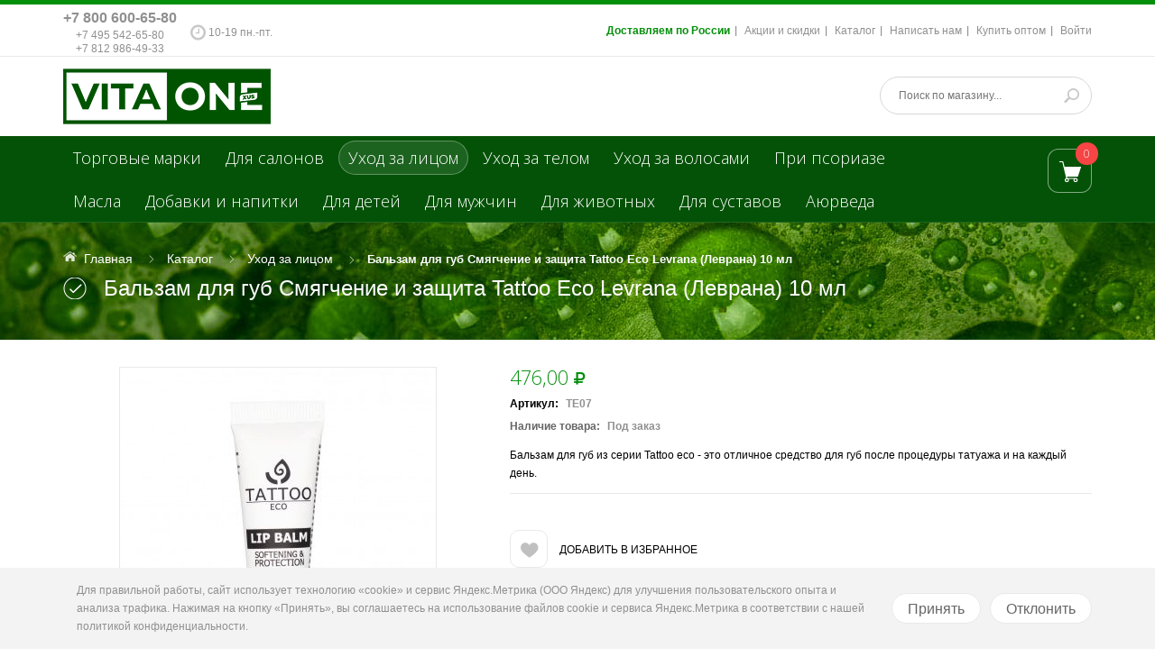

--- FILE ---
content_type: text/html; charset=utf-8
request_url: https://vita-one.ru/goods/Balzam-dlya-gub-Smyagchenie-i-zashhita-Tattoo-Eco-Levrana-Levrana-10-ml
body_size: 23000
content:
<!DOCTYPE html PUBLIC "-//W3C//DTD XHTML 1.0 Strict//EN" "http://www.w3.org/TR/xhtml1/DTD/xhtml1-strict.dtd">
<html xmlns="http://www.w3.org/1999/xhtml" xml:lang="ru" lang="ru">
  <head>
    <title>Бальзам для губ Смягчение и защита Tattoo Eco Levrana (Леврана) 10 мл</title> 
    <meta name="description" content="Купить Бальзам для губ Смягчение и защита Tattoo Eco Levrana (Леврана) 10 мл в Москве, Санкт-Петербурге СПб с доставкой по России, Беларуси, Казахстане и другую косметику и товары для здоровья." /> 
    <meta name="keywords" content="Купить Бальзам для губ Смягчение и защита Tattoo Eco Levrana (Леврана) 10 мл в Москве, Санкт-Петербурге СПб с доставкой по России, Беларуси, Казахстане и другую косметику и товары для здоровья." />
    <meta http-equiv="X-UA-Compatible" content="IE=11" />
    <meta http-equiv="Content-Type" content="text/html; charset=utf-8" /> 
    <meta http-equiv="Content-Language" content="ru" />
    <meta name="viewport" content="width=device-width, initial-scale=1.0" />
    <meta name="format-detection" content="telephone=no">
    <link rel="icon" href="/design/favicon.ico?design=azure" type="image/x-icon" /> 
    <link rel="shortcut icon" href="/design/favicon.ico?design=azure" type="image/x-icon" /> 
    
    <meta name="google-site-verification" content="JVeCwMJxs125DdqF98gujelwjXHpZ9Tk1sU394rBJ4A" />
    <meta name='wmail-verification' content='ef276b65937202c2eb5412a8e0175bf0' />
    <meta name='yandex-verification' content='42ba519c75128a4b' />
    <meta name='yandex-verification' content='6d590305c4af641f' />
    
    
        
    
    <link href='https://fonts.googleapis.com/css?family=Open+Sans+Condensed:300,700,300italic&subset=cyrillic,cyrillic-ext,latin' rel='stylesheet' type='text/css'>
    <link href="https://fonts.googleapis.com/css?family=Open+Sans:300,600,700,800" rel="stylesheet" type="text/css">
    
    <link rel="stylesheet" type="text/css" href="/design/magnific-popup.css?design=azure&lc=1760026535">
    <link rel="stylesheet" type="text/css" href="/design//forall/css/fancybox/2.1.4/jquery.fancybox.css">
    <link rel="stylesheet" type="text/css" href="/design//forall/css/jquery-ui/jquery.ui.all.min.css">
    <link rel="stylesheet" type="text/css" href="/design/font-awesome.min.css?design=azure">
    <link rel="stylesheet" type="text/css" href="/design/main.css?design=azure&lc=1760026535">
    
    <script type="text/javascript">var zoomloaderPath = '/design/AjaxLoader.gif?design=azure';</script>
    <script type="text/javascript" src="/design/forall.js?design=azure&lc=1760026535"></script>
    
    <script type="text/javascript" src="/design//forall/css/fancybox/2.1.5/jquery.fancybox.js"></script>
    <script type="text/javascript" src="/design/jssor_slider.js?design=azure&lc=1760026535"></script>
    
    <script type="text/javascript" src="/design/main.js?design=azure&lc=1760026535"></script>
    
    
    
        <script>
      $(function(){ goodspage()});
      // Инициализируем табы на странице
      $(function() { initTabs(); });
    </script>
        
        <script>
      $(function(){ gotocontent()});
    </script>
        
        
  
<script>
window.ConveadSettings = {
    app_key: "986a86d0e27f5d12b6b9baed75b728c6"
};
(function(w,d,c){w[c]=w[c]||function(){(w[c].q=w[c].q||[]).push(arguments)};var ts = (+new Date()/86400000|0)*86400;var s = d.createElement('script');s.type = 'text/javascript';s.async = true;s.charset = 'utf-8';s.src = 'https://tracker.convead.io/widgets/'+ts+'/widget-986a86d0e27f5d12b6b9baed75b728c6.js';var x = d.getElementsByTagName('script')[0];x.parentNode.insertBefore(s, x);})(window,document,'convead');
</script>
  </head>
  <body>
    
    <script>
    </script>
    
    
    <div id="wrapper">
      
      <noscript> 
        <div class="noscript"> 
          <div class="noscript-inner"> 
            <p><strong>Мы заметили что у Вас выключен JavaScript.</strong></p> 
            <p>Необходимо включить его для корректной работы сайта.</p> 
          </div> 
        </div> 
      </noscript>
      
      
      <div id="header-top" class="wrap">
        <div class="container">
            <div class="topheader-left col-md-5 col-sms-9 col-smb-6">
                            <ul class="contact-us-now">
                
                <li class="c-phone">
                  <a href="tel:+7800600-65-80" >+7 800 600-65-80</a>
                <a href="tel:+7495542-65-80">+7 495 542-65-80</a>
                <a href="tel:+7812986-49-33">+7 812 986-49-33</a>
                </li>
                <li class="worktime"><span class="c-worktime"><span class="fa fa-clock-o"></span> <span class="c-worktime"> 10-19 пн.-пт.</span></span></li>              </ul>
            </div>
            <div class="topheader-right col-md-7 col-sms-3 col-smb-6">
              <div class="inner">
                <div class="sns-quickaccess">
                  <div class="quickaccess-inner">
                    <span class="welcome">Добро пожаловать!</span>
                    <ul class="links">
                                                                                                    <li><a href="https://vita-one.ru/page/dostavka-i-oplata"  title="Доставка и оплата">Доставляем по России</a></li>
                                                      <li><a href="https://vita-one.ru/discount"  title="Акции, проходящие в магазине">Акции и скидки</a></li>
                                                      <li><a href="https://vita-one.ru/catalog"  title="Полный список товаров на сайте">Каталог</a></li>
                                                      <li><a href="https://vita-one.ru/feedback"  title="Связь с администрацией магазина">Написать нам</a></li>
                                                      <li><a href="https://vita-one.ru/page/opt"  title="Оптовые поставки">Купить оптом</a></li>
                                                      <li><a href="https://vita-one.ru/user/login"  title="Вход в личный кабинет покупателя">Войти</a></li>
                                                                                            </ul>
                  </div>
                </div>
              </div>
            </div>
        </div>
      </div>
      
      
      <div id="header" class="wrap">
        <div class="container">
          <div class="row">
            
            <div id="logo" class="col-sm-4 col-xs-12">
              <a title="Интернет-магазин косметики и товаров для здоровья по низким ценам vita-one.ru" href="https://vita-one.ru/">
                <img src="/design/logo.png" alt="Интернет-магазин косметики и товаров для здоровья по низким ценам vita-one.ru">
              </a>
            </div>
            
            <div class="header-right col-sm-8 col-xs-12">
              <div class="header-right-inner">
                <ul class="connect-us">
                  
                  
                  
                  
                </ul>
                <form id="search_mini_form" action="https://vita-one.ru/search" method="get" title="Поиск по магазину" onsubmit="if($(this).find('.form-search').val()) return false;">
                  <div class="form-search">
                    <input type="text" name="q" value="" class="inputText" placeholder="Поиск по магазину...">
                    <input type="hidden" name="goods_search_field_id" value="0">
                    <button type="submit" title="Искать" class="button search-submit"></button>
                  </div>
                </form>
              </div>
            </div>
          </div>
        </div>
      </div>
      
      
      <div id="menu" class="wrap">
        <div class="inner">
          <div class="container">
            <div class="row">
              
              <div id="mainnav" class="col-md-10">
                <div id="custommenu">
                  <ul class="mainnav">
                                                                                            <li  class="level0 parent ">
                            <a href="https://vita-one.ru/catalog/Torgovye-marki-i-proizvoditeli-naturalnoy-kosmetiki" class="title-lv0 ">Торговые марки</a>
                                                                                                <ul class="sub  dropdown-menu">                          <li  class="level1  ">
                            <a href="https://vita-one.ru/catalog/vitaonexus" class="title-lv1 ">VitaOneXus</a>
                          </li>                                                                                                <li  class="level1  ">
                            <a href="https://vita-one.ru/catalog/A-Bio" class="title-lv1 ">A-Bio</a>
                          </li>                                                                                                <li  class="level1  ">
                            <a href="https://vita-one.ru/catalog/Akrustal" class="title-lv1 ">Акрустал</a>
                          </li>                                                                                                <li  class="level1  ">
                            <a href="http://antipsor.vita-one.ru/" class="title-lv1 ">Антипсор</a>
                          </li>                                                                                                <li  class="level1  ">
                            <a href="https://vita-one.ru/catalog/antipsoriaz-sredstva-pri-psoriaze" class="title-lv1 ">Антипсориаз</a>
                          </li>                                                                                                <li  class="level1  ">
                            <a href="https://vita-one.ru/catalog/Arabian-Secrets-kosmetika-chay-tovari-dllya-zdorovya" class="title-lv1 ">Arabian Secrets</a>
                          </li>                                                                                                <li  class="level1  ">
                            <a href="https://vita-one.ru/catalog/BIRCH-WORLD-BeReZOVYJ-MIR" class="title-lv1 ">BIRCH WORLD (БЕРЕЗОВЫЙ МИР)</a>
                          </li>                                                                                                <li  class="level1  ">
                            <a href="https://vita-one.ru/catalog/betulin" class="title-lv1 ">Бетулин</a>
                          </li>                                                                                                <li  class="level1  ">
                            <a href="https://vita-one.ru/catalog/bishofit" class="title-lv1 ">Бишофит</a>
                          </li>                                                                                                <li  class="level1  ">
                            <a href="https://vita-one.ru/catalog/biopharmos" class="title-lv1 ">BioPharmos</a>
                          </li>                                                                                                <li  class="level1  ">
                            <a href="https://vita-one.ru/catalog/biofen" class="title-lv1 ">Биофен</a>
                          </li>                                                                                                <li style="display:none" class="level1  ">
                            <a href="https://vita-one.ru/catalog/boligolov" class="title-lv1 ">Болиголов</a>
                          </li>                                                                                                <li  class="level1  ">
                            <a href="https://vita-one.ru/catalog/Garmoniya-Fruktovie-pirtati-napitki" class="title-lv1 ">Гармония</a>
                          </li>                                                                                                <li  class="level1  ">
                            <a href="https://vita-one.ru/catalog/zosterin-ultra" class="title-lv1 ">Зостерин-Ультра</a>
                          </li>                                                                                                <li style="display:none" class="level1  ">
                            <a href="https://vita-one.ru/catalog/parachute-kokosovoe-maslo-i-kosmetika" class="title-lv1 ">Parachute</a>
                          </li>                                                                                                <li  class="level1  ">
                            <a href="https://vita-one.ru/catalog/pure-solidoil" class="title-lv1 ">Puresolidoil</a>
                          </li>                                                                                                <li  class="level1  ">
                            <a href="https://vita-one.ru/catalog/KARTALIN" class="title-lv1 ">КАРТАЛИН</a>
                          </li>                                                                                                <li style="display:none" class="level1  ">
                            <a href="https://vita-one.ru/catalog/levrana" class="title-lv1 ">Levrana</a>
                          </li>                                                                                                <li  class="level1  ">
                            <a href="https://vita-one.ru/catalog/magnievoe-maslo" class="title-lv1 ">Магниевое масло</a>
                          </li>                                                                                                <li  class="level1  ">
                            <a href="https://vita-one.ru/catalog/maklyura" class="title-lv1 ">Маклюра</a>
                          </li>                                                                                                <li  class="level1  ">
                            <a href="https://vita-one.ru/catalog/naftalan" class="title-lv1 ">Нафталан</a>
                          </li>                                                                                                <li  class="level1  ">
                            <a href="https://vita-one.ru/catalog/fulvovaya-kislota" class="title-lv1 ">Фульвовая кислота</a>
                          </li>                                                                                                <li  class="level1  ">
                            <a href="https://vita-one.ru/catalog/panty-marala" class="title-lv1 ">Панты марала</a>
                          </li>                                                                                                <li  class="level1  ">
                            <a href="https://vita-one.ru/catalog/PePIDOL-2" class="title-lv1 ">ПЕПИДОЛ</a>
                          </li>                                                                                                <li  class="level1  ">
                            <a href="https://vita-one.ru/catalog/nalemarin" class="title-lv1 ">Налемарин</a>
                          </li>                                                                                                <li  class="level1  ">
                            <a href="https://vita-one.ru/catalog/naturmed-skipofit-nii-naturoterapii" class="title-lv1 ">Naturmed</a>
                          </li>                                                                                                <li  class="level1  ">
                            <a href="https://vita-one.ru/catalog/NegaLux" class="title-lv1 ">NegaLux</a>
                          </li>                                                                                                <li  class="level1  ">
                            <a href="https://vita-one.ru/catalog/ONCOS-2" class="title-lv1 ">ONCOS</a>
                          </li>                                                                                                <li style="display:none" class="level1  ">
                            <a href="https://vita-one.ru/catalog/zakvaski-dr-bios" class="title-lv1 ">Dr.BIOS</a>
                          </li>                                                                                                <li  class="level1  ">
                            <a href="https://vita-one.ru/catalog/rekicen-rd" class="title-lv1 ">Рекицен-РД</a>
                          </li>                                                                                                <li  class="level1  ">
                            <a href="https://vita-one.ru/catalog/Sila-Dyhaniya-sportivnie-napitki" class="title-lv1 ">Сила Дыхания</a>
                          </li>                                                                                                <li style="display:none" class="level1  ">
                            <a href="https://vita-one.ru/catalog/zeolit" class="title-lv1 ">Цеолит</a>
                          </li>                                                                                                <li style="display:none" class="level1  ">
                            <a href="https://vita-one.ru/catalog/sea-of-spa" class="title-lv1 ">Sea of Spa</a>
                          </li>                                                                                                <li  class="level1  ">
                            <a href="https://vita-one.ru/catalog/severyanka-professional" class="title-lv1 ">Severyanka Professional</a>
                          </li>                                                                                                <li  class="level1  ">
                            <a href="https://vita-one.ru/catalog/floralik-mival" class="title-lv1 ">Floralik</a>
                          </li>                                                                                                <li  class="level1  ">
                            <a href="https://vita-one.ru/catalog/fitolon" class="title-lv1 ">Фитолон</a>
                          </li>                                                                                                <li  class="level1  ">
                            <a href="https://vita-one.ru/catalog/Flerenzim" class="title-lv1 ">ФлерЭнзим</a>
                          </li>                                                                                                <li  class="level1  ">
                            <a href="https://vita-one.ru/catalog/Jelzam-2" class="title-lv1 ">Эльзам</a>
                          </li>                                                                                                <li  class="level1  ">
                            <a href="https://vita-one.ru/catalog/Jason-cosmetics" class="title-lv1 ">JASON</a>
                          </li>                                                                                                <li  class="level1  ">
                            <a href="https://vita-one.ru/catalog/Astrum" class="title-lv1 ">Astrum</a>
                          </li>                                                                                                <li  class="level1  ">
                            <a href="https://vita-one.ru/catalog/BioRex" class="title-lv1 ">BioRex</a>
                          </li>                                                                                                <li  class="level1  ">
                            <a href="https://vita-one.ru/catalog/hc-hairconcept" class="title-lv1 ">HC hairconcept</a>
                          </li>                                                                                                <li  class="level1  ">
                            <a href="https://vita-one.ru/catalog/VIVAX" class="title-lv1 ">VIVAX</a>
                          </li>                                                                                                <li  class="level1  ">
                            <a href="https://vita-one.ru/catalog/Sesderma" class="title-lv1 ">Sesderma</a>
                          </li>                                                                                                <li  class="level1  ">
                            <a href="https://vita-one.ru/catalog/Incoda-Inkoda" class="title-lv1 ">Incoda</a>
                          </li>                                                                                                <li  class="level1  ">
                            <a href="https://vita-one.ru/catalog/meinv-cosmetics" class="title-lv1 ">MEINV</a>
                          </li>                                                                                                <li  class="level1  ">
                            <a href="https://vita-one.ru/catalog/Sweet-Skin-System" class="title-lv1 ">Sweet Skin System</a>
                          </li>                                                                                                <li  class="level1  ">
                            <a href="https://vita-one.ru/catalog/Cell-Fusion-C" class="title-lv1 ">Cell Fusion C</a>
                          </li>                                                                                                <li  class="level1  ">
                            <a href="https://vita-one.ru/catalog/Tete-cosmeceutical-2" class="title-lv1 ">Tete cosmeceutical</a>
                          </li>                                                                                                <li  class="level1  ">
                            <a href="https://vita-one.ru/catalog/Dermaheal" class="title-lv1 ">Dermaheal</a>
                          </li>                                                                                                <li  class="level1  ">
                            <a href="https://vita-one.ru/catalog/MESALTERA-by-Dr-Mikhaylova" class="title-lv1 ">MESALTERA by Dr. Mikhaylova</a>
                          </li>                                                                                                <li  class="level1  ">
                            <a href="https://vita-one.ru/catalog/kosmoteros" class="title-lv1 ">Kosmoteros</a>
                          </li>                                                                                                <li  class="level1  ">
                            <a href="https://vita-one.ru/catalog/Biomatrix" class="title-lv1 ">Biomatrix</a>
                          </li>                                                                                                <li  class="level1  ">
                            <a href="https://vita-one.ru/catalog/MD-LASH-FACTOR" class="title-lv1 ">MD LASH FACTOR</a>
                          </li>                                                                                                <li  class="level1  ">
                            <a href="https://vita-one.ru/catalog/Dr-Sea-dead-sea-cosmetics" class="title-lv1 ">Dr. Sea</a>
                          </li>                                                                                                <li  class="level1  ">
                            <a href="https://vita-one.ru/catalog/hikari-laboratories-cosmetics" class="title-lv1 ">Hikari</a>
                          </li>                                                                                                <li  class="level1  ">
                            <a href="https://vita-one.ru/catalog/Algologie" class="title-lv1 ">Algologie</a>
                          </li>                                                                                                <li  class="level1  ">
                            <a href="https://vita-one.ru/catalog/FINISTERE-2" class="title-lv1 ">FINISTERE</a>
                          </li>                                                                                                <li  class="level1  ">
                            <a href="https://vita-one.ru/catalog/its-collagen" class="title-lv1 ">IT`S COLLAGEN</a>
                          </li>                                                                                                <li  class="level1  ">
                            <a href="https://vita-one.ru/catalog/AKSOLAGEN-2" class="title-lv1 ">AKSOLAGEN</a>
                          </li>                        </li></ul> </li>                                                                        <li  class="level0  ">
                            <a href="https://vita-one.ru/catalog/rashodnie-materiali-dlya-salonov-i-kabinetov" class="title-lv0 ">Для салонов</a>
                          </li>                                                                                                <li  class="level0 parent active">
                            <a href="https://vita-one.ru/catalog/uhod-za-licom" class="title-lv0 active">Уход за лицом</a>
                                                                                                <ul class="sub  dropdown-menu">                          <li  class="level1  ">
                            <a href="https://vita-one.ru/catalog/kosmetika-dlya-ochishheniya-litsa" class="title-lv1 ">Очищение</a>
                          </li>                                                                                                <li  class="level1  ">
                            <a href="https://vita-one.ru/catalog/toniki-i-losioni-dlya-litsa" class="title-lv1 ">Тоники</a>
                          </li>                                                                                                <li  class="level1  ">
                            <a href="https://vita-one.ru/catalog/dnevnoj-krem-dlya-litsa" class="title-lv1 ">Дневные кремы</a>
                          </li>                                                                                                <li  class="level1  ">
                            <a href="https://vita-one.ru/catalog/nochnoj-krem-dlya-litsa" class="title-lv1 ">Ночные кремы</a>
                          </li>                                                                                                <li  class="level1  ">
                            <a href="https://vita-one.ru/catalog/krem-24-chasa-dlya-litsa" class="title-lv1 ">Крем 24 часа</a>
                          </li>                                                                                                <li  class="level1  ">
                            <a href="https://vita-one.ru/catalog/syvorotki-dlya-litsa" class="title-lv1 ">Сыворотки</a>
                          </li>                                                                                                <li  class="level1  ">
                            <a href="https://vita-one.ru/catalog/ampuly-dlya-litsa" class="title-lv1 ">Ампулы</a>
                          </li>                                                                                                <li  class="level1  ">
                            <a href="https://vita-one.ru/catalog/professionalnie-pilingi-i-skraby-dlya-litsa" class="title-lv1 ">Пилинги и скрабы</a>
                          </li>                                                                                                <li  class="level1  ">
                            <a href="https://vita-one.ru/catalog/maski-dlya-litsa" class="title-lv1 ">Маски</a>
                          </li>                                                                                                <li  class="level1  ">
                            <a href="https://vita-one.ru/catalog/Dlya-vek" class="title-lv1 ">Для век</a>
                          </li>                                                                                                <li  class="level1  ">
                            <a href="https://vita-one.ru/catalog/Dlya-gub" class="title-lv1 ">Для губ</a>
                          </li>                                                                                                <li  class="level1  ">
                            <a href="https://vita-one.ru/catalog/Uhod-za-polostyu-rta" class="title-lv1 ">Уход за полостью рта</a>
                          </li>                        </li></ul> </li>                                                                        <li  class="level0 parent ">
                            <a href="https://vita-one.ru/catalog/uhod-za-telom" class="title-lv0 ">Уход за телом</a>
                                                                                                <ul class="sub  dropdown-menu">                          <li  class="level1  ">
                            <a href="https://vita-one.ru/catalog/dlya-nog" class="title-lv1 ">Для ног</a>
                          </li>                                                                                                <li  class="level1  ">
                            <a href="https://vita-one.ru/catalog/dlya-ruk" class="title-lv1 ">Для рук</a>
                          </li>                                                                                                <li  class="level1  ">
                            <a href="https://vita-one.ru/catalog/kremy-i-maslo" class="title-lv1 ">Кремы и масло</a>
                          </li>                                                                                                <li  class="level1  ">
                            <a href="https://vita-one.ru/catalog/geli-i-mylo-dlya-dusha" class="title-lv1 ">Гели и мыло для душа</a>
                          </li>                                                                                                <li  class="level1  ">
                            <a href="https://vita-one.ru/catalog/soli-i-gryazi" class="title-lv1 ">Соли и грязи</a>
                          </li>                                                                                                <li  class="level1  ">
                            <a href="https://vita-one.ru/catalog/rastvory-dlya-vann" class="title-lv1 ">Растворы для ванн</a>
                          </li>                                                                                                <li  class="level1  ">
                            <a href="https://vita-one.ru/catalog/zashhita-ot-solnca" class="title-lv1 ">От солнца</a>
                          </li>                                                                                                <li  class="level1  ">
                            <a href="https://vita-one.ru/catalog/Dlya-pohudeniya" class="title-lv1 ">Для похудения</a>
                          </li>                        </li></ul> </li>                                                                        <li  class="level0 parent ">
                            <a href="https://vita-one.ru/catalog/shampuni-i-balzamy-dlya-volos" class="title-lv0 ">Уход за волосами</a>
                                                                                                <ul class="sub  dropdown-menu">                          <li  class="level1  ">
                            <a href="https://vita-one.ru/catalog/Shampuni" class="title-lv1 ">Шампуни</a>
                          </li>                                                                                                <li  class="level1  ">
                            <a href="https://vita-one.ru/catalog/Balzam-kondicioner" class="title-lv1 ">Бальзамы-кондиционеры</a>
                          </li>                                                                                                <li  class="level1  ">
                            <a href="https://vita-one.ru/catalog/Dolgovremennoe-vypryamlenie-volos" class="title-lv1 ">Долговременное выпрямление волос</a>
                          </li>                                                                                                <li  class="level1  ">
                            <a href="https://vita-one.ru/catalog/Dolgovremennaya-zavivka" class="title-lv1 ">Долговременная завивка</a>
                          </li>                                                                                                <li  class="level1  ">
                            <a href="https://vita-one.ru/catalog/Ukladochnye-sredstva-dlya-volos" class="title-lv1 ">Укладочные средства</a>
                          </li>                                                                                                <li  class="level1  ">
                            <a href="https://vita-one.ru/catalog/Obescvechivanie-volos" class="title-lv1 ">Обесцвечивание волос</a>
                          </li>                                                                                                <li  class="level1  ">
                            <a href="https://vita-one.ru/catalog/Vosstanovlenie-volos" class="title-lv1 ">Восстановление волос</a>
                          </li>                                                                                                <li  class="level1  ">
                            <a href="https://vita-one.ru/catalog/Okrashivanie-volos" class="title-lv1 ">Окрашивание волос</a>
                          </li>                                                                                                <li  class="level1  ">
                            <a href="https://vita-one.ru/catalog/Uhod-za-volosami" class="title-lv1 ">Уход за волосами</a>
                          </li>                                                                                                <li  class="level1  ">
                            <a href="https://vita-one.ru/catalog/Dlya-kozhi-golovy" class="title-lv1 ">Для кожи головы</a>
                          </li>                        </li></ul> </li>                                                                        <li  class="level0  ">
                            <a href="https://vita-one.ru/catalog/pri-psoriaze" class="title-lv0 ">При псориазе</a>
                          </li>                                                                                                <li  class="level0  ">
                            <a href="https://vita-one.ru/catalog/naturalnie-lechebnie-i-aromaticheskie-masla" class="title-lv0 ">Масла</a>
                          </li>                                                                                                <li  class="level0  ">
                            <a href="https://vita-one.ru/catalog/napitki-i-dobavki" class="title-lv0 ">Добавки и напитки</a>
                          </li>                                                                                                <li  class="level0  ">
                            <a href="https://vita-one.ru/catalog/dlya-detej" class="title-lv0 ">Для детей</a>
                          </li>                                                                                                <li  class="level0  ">
                            <a href="https://vita-one.ru/catalog/Kosmetika-dlya-muzhchin" class="title-lv0 ">Для мужчин</a>
                          </li>                                                                                                <li style="display:none" class="level0  ">
                            <a href="https://vita-one.ru/catalog/naturalnie-sredstva-dlya-doma" class="title-lv0 ">Для дома</a>
                          </li>                                                                                                <li  class="level0  ">
                            <a href="https://vita-one.ru/catalog/kosmetika-dlya-zhivotnyh" class="title-lv0 ">Для животных</a>
                          </li>                                                                                                <li style="display:none" class="level0  ">
                            <a href="https://vita-one.ru/catalog/Goods" class="title-lv0 ">Goods</a>
                          </li>                                                                                                <li  class="level0  ">
                            <a href="https://vita-one.ru/catalog/Dlay-sustavov" class="title-lv0 ">Для суставов</a>
                          </li>                                                                                                <li  class="level0  ">
                            <a href="https://vita-one.ru/catalog/ayurveda" class="title-lv0 ">Аюрведа</a>
                          </li>                        </li></ul>                                                             </ul>
                   <ul class="sloiler_ul mainnav">
                                                                                        <li  class="level0 parent ">
                            <a href="https://vita-one.ru/catalog/Torgovye-marki-i-proizvoditeli-naturalnoy-kosmetiki" class="title-lv0 ">Торговые марки</a>
                                                                                                <ul class="sub  dropdown-menu">                          <li  class="level1  ">
                            <a href="https://vita-one.ru/catalog/vitaonexus" class="title-lv1 ">VitaOneXus</a>
                          </li>                                                                                                <li  class="level1  ">
                            <a href="https://vita-one.ru/catalog/A-Bio" class="title-lv1 ">A-Bio</a>
                          </li>                                                                                                <li  class="level1  ">
                            <a href="https://vita-one.ru/catalog/Akrustal" class="title-lv1 ">Акрустал</a>
                          </li>                                                                                                <li  class="level1  ">
                            <a href="http://antipsor.vita-one.ru/" class="title-lv1 ">Антипсор</a>
                          </li>                                                                                                <li  class="level1  ">
                            <a href="https://vita-one.ru/catalog/antipsoriaz-sredstva-pri-psoriaze" class="title-lv1 ">Антипсориаз</a>
                          </li>                                                                                                <li  class="level1  ">
                            <a href="https://vita-one.ru/catalog/Arabian-Secrets-kosmetika-chay-tovari-dllya-zdorovya" class="title-lv1 ">Arabian Secrets</a>
                          </li>                                                                                                <li  class="level1  ">
                            <a href="https://vita-one.ru/catalog/BIRCH-WORLD-BeReZOVYJ-MIR" class="title-lv1 ">BIRCH WORLD (БЕРЕЗОВЫЙ МИР)</a>
                          </li>                                                                                                <li  class="level1  ">
                            <a href="https://vita-one.ru/catalog/betulin" class="title-lv1 ">Бетулин</a>
                          </li>                                                                                                <li  class="level1  ">
                            <a href="https://vita-one.ru/catalog/bishofit" class="title-lv1 ">Бишофит</a>
                          </li>                                                                                                <li  class="level1  ">
                            <a href="https://vita-one.ru/catalog/biopharmos" class="title-lv1 ">BioPharmos</a>
                          </li>                                                                                                <li  class="level1  ">
                            <a href="https://vita-one.ru/catalog/biofen" class="title-lv1 ">Биофен</a>
                          </li>                                                                                                <li style="display:none" class="level1  ">
                            <a href="https://vita-one.ru/catalog/boligolov" class="title-lv1 ">Болиголов</a>
                          </li>                                                                                                <li  class="level1  ">
                            <a href="https://vita-one.ru/catalog/Garmoniya-Fruktovie-pirtati-napitki" class="title-lv1 ">Гармония</a>
                          </li>                                                                                                <li  class="level1  ">
                            <a href="https://vita-one.ru/catalog/zosterin-ultra" class="title-lv1 ">Зостерин-Ультра</a>
                          </li>                                                                                                <li style="display:none" class="level1  ">
                            <a href="https://vita-one.ru/catalog/parachute-kokosovoe-maslo-i-kosmetika" class="title-lv1 ">Parachute</a>
                          </li>                                                                                                <li  class="level1  ">
                            <a href="https://vita-one.ru/catalog/pure-solidoil" class="title-lv1 ">Puresolidoil</a>
                          </li>                                                                                                <li  class="level1  ">
                            <a href="https://vita-one.ru/catalog/KARTALIN" class="title-lv1 ">КАРТАЛИН</a>
                          </li>                                                                                                <li style="display:none" class="level1  ">
                            <a href="https://vita-one.ru/catalog/levrana" class="title-lv1 ">Levrana</a>
                          </li>                                                                                                <li  class="level1  ">
                            <a href="https://vita-one.ru/catalog/magnievoe-maslo" class="title-lv1 ">Магниевое масло</a>
                          </li>                                                                                                <li  class="level1  ">
                            <a href="https://vita-one.ru/catalog/maklyura" class="title-lv1 ">Маклюра</a>
                          </li>                                                                                                <li  class="level1  ">
                            <a href="https://vita-one.ru/catalog/naftalan" class="title-lv1 ">Нафталан</a>
                          </li>                                                                                                <li  class="level1  ">
                            <a href="https://vita-one.ru/catalog/fulvovaya-kislota" class="title-lv1 ">Фульвовая кислота</a>
                          </li>                                                                                                <li  class="level1  ">
                            <a href="https://vita-one.ru/catalog/panty-marala" class="title-lv1 ">Панты марала</a>
                          </li>                                                                                                <li  class="level1  ">
                            <a href="https://vita-one.ru/catalog/PePIDOL-2" class="title-lv1 ">ПЕПИДОЛ</a>
                          </li>                                                                                                <li  class="level1  ">
                            <a href="https://vita-one.ru/catalog/nalemarin" class="title-lv1 ">Налемарин</a>
                          </li>                                                                                                <li  class="level1  ">
                            <a href="https://vita-one.ru/catalog/naturmed-skipofit-nii-naturoterapii" class="title-lv1 ">Naturmed</a>
                          </li>                                                                                                <li  class="level1  ">
                            <a href="https://vita-one.ru/catalog/NegaLux" class="title-lv1 ">NegaLux</a>
                          </li>                                                                                                <li  class="level1  ">
                            <a href="https://vita-one.ru/catalog/ONCOS-2" class="title-lv1 ">ONCOS</a>
                          </li>                                                                                                <li style="display:none" class="level1  ">
                            <a href="https://vita-one.ru/catalog/zakvaski-dr-bios" class="title-lv1 ">Dr.BIOS</a>
                          </li>                                                                                                <li  class="level1  ">
                            <a href="https://vita-one.ru/catalog/rekicen-rd" class="title-lv1 ">Рекицен-РД</a>
                          </li>                                                                                                <li  class="level1  ">
                            <a href="https://vita-one.ru/catalog/Sila-Dyhaniya-sportivnie-napitki" class="title-lv1 ">Сила Дыхания</a>
                          </li>                                                                                                <li style="display:none" class="level1  ">
                            <a href="https://vita-one.ru/catalog/zeolit" class="title-lv1 ">Цеолит</a>
                          </li>                                                                                                <li style="display:none" class="level1  ">
                            <a href="https://vita-one.ru/catalog/sea-of-spa" class="title-lv1 ">Sea of Spa</a>
                          </li>                                                                                                <li  class="level1  ">
                            <a href="https://vita-one.ru/catalog/severyanka-professional" class="title-lv1 ">Severyanka Professional</a>
                          </li>                                                                                                <li  class="level1  ">
                            <a href="https://vita-one.ru/catalog/floralik-mival" class="title-lv1 ">Floralik</a>
                          </li>                                                                                                <li  class="level1  ">
                            <a href="https://vita-one.ru/catalog/fitolon" class="title-lv1 ">Фитолон</a>
                          </li>                                                                                                <li  class="level1  ">
                            <a href="https://vita-one.ru/catalog/Flerenzim" class="title-lv1 ">ФлерЭнзим</a>
                          </li>                                                                                                <li  class="level1  ">
                            <a href="https://vita-one.ru/catalog/Jelzam-2" class="title-lv1 ">Эльзам</a>
                          </li>                                                                                                <li  class="level1  ">
                            <a href="https://vita-one.ru/catalog/Jason-cosmetics" class="title-lv1 ">JASON</a>
                          </li>                                                                                                <li  class="level1  ">
                            <a href="https://vita-one.ru/catalog/Astrum" class="title-lv1 ">Astrum</a>
                          </li>                                                                                                <li  class="level1  ">
                            <a href="https://vita-one.ru/catalog/BioRex" class="title-lv1 ">BioRex</a>
                          </li>                                                                                                <li  class="level1  ">
                            <a href="https://vita-one.ru/catalog/hc-hairconcept" class="title-lv1 ">HC hairconcept</a>
                          </li>                                                                                                <li  class="level1  ">
                            <a href="https://vita-one.ru/catalog/VIVAX" class="title-lv1 ">VIVAX</a>
                          </li>                                                                                                <li  class="level1  ">
                            <a href="https://vita-one.ru/catalog/Sesderma" class="title-lv1 ">Sesderma</a>
                          </li>                                                                                                <li  class="level1  ">
                            <a href="https://vita-one.ru/catalog/Incoda-Inkoda" class="title-lv1 ">Incoda</a>
                          </li>                                                                                                <li  class="level1  ">
                            <a href="https://vita-one.ru/catalog/meinv-cosmetics" class="title-lv1 ">MEINV</a>
                          </li>                                                                                                <li  class="level1  ">
                            <a href="https://vita-one.ru/catalog/Sweet-Skin-System" class="title-lv1 ">Sweet Skin System</a>
                          </li>                                                                                                <li  class="level1  ">
                            <a href="https://vita-one.ru/catalog/Cell-Fusion-C" class="title-lv1 ">Cell Fusion C</a>
                          </li>                                                                                                <li  class="level1  ">
                            <a href="https://vita-one.ru/catalog/Tete-cosmeceutical-2" class="title-lv1 ">Tete cosmeceutical</a>
                          </li>                                                                                                <li  class="level1  ">
                            <a href="https://vita-one.ru/catalog/Dermaheal" class="title-lv1 ">Dermaheal</a>
                          </li>                                                                                                <li  class="level1  ">
                            <a href="https://vita-one.ru/catalog/MESALTERA-by-Dr-Mikhaylova" class="title-lv1 ">MESALTERA by Dr. Mikhaylova</a>
                          </li>                                                                                                <li  class="level1  ">
                            <a href="https://vita-one.ru/catalog/kosmoteros" class="title-lv1 ">Kosmoteros</a>
                          </li>                                                                                                <li  class="level1  ">
                            <a href="https://vita-one.ru/catalog/Biomatrix" class="title-lv1 ">Biomatrix</a>
                          </li>                                                                                                <li  class="level1  ">
                            <a href="https://vita-one.ru/catalog/MD-LASH-FACTOR" class="title-lv1 ">MD LASH FACTOR</a>
                          </li>                                                                                                <li  class="level1  ">
                            <a href="https://vita-one.ru/catalog/Dr-Sea-dead-sea-cosmetics" class="title-lv1 ">Dr. Sea</a>
                          </li>                                                                                                <li  class="level1  ">
                            <a href="https://vita-one.ru/catalog/hikari-laboratories-cosmetics" class="title-lv1 ">Hikari</a>
                          </li>                                                                                                <li  class="level1  ">
                            <a href="https://vita-one.ru/catalog/Algologie" class="title-lv1 ">Algologie</a>
                          </li>                                                                                                <li  class="level1  ">
                            <a href="https://vita-one.ru/catalog/FINISTERE-2" class="title-lv1 ">FINISTERE</a>
                          </li>                                                                                                <li  class="level1  ">
                            <a href="https://vita-one.ru/catalog/its-collagen" class="title-lv1 ">IT`S COLLAGEN</a>
                          </li>                                                                                                <li  class="level1  ">
                            <a href="https://vita-one.ru/catalog/AKSOLAGEN-2" class="title-lv1 ">AKSOLAGEN</a>
                          </li>                        </ul></li>                                                                        <li  class="level0  ">
                            <a href="https://vita-one.ru/catalog/rashodnie-materiali-dlya-salonov-i-kabinetov" class="title-lv0 ">Для салонов</a>
                          </li>                                                                                                <li  class="level0 parent active">
                            <a href="https://vita-one.ru/catalog/uhod-za-licom" class="title-lv0 active">Уход за лицом</a>
                                                                                                <ul class="sub  dropdown-menu">                          <li  class="level1  ">
                            <a href="https://vita-one.ru/catalog/kosmetika-dlya-ochishheniya-litsa" class="title-lv1 ">Очищение</a>
                          </li>                                                                                                <li  class="level1  ">
                            <a href="https://vita-one.ru/catalog/toniki-i-losioni-dlya-litsa" class="title-lv1 ">Тоники</a>
                          </li>                                                                                                <li  class="level1  ">
                            <a href="https://vita-one.ru/catalog/dnevnoj-krem-dlya-litsa" class="title-lv1 ">Дневные кремы</a>
                          </li>                                                                                                <li  class="level1  ">
                            <a href="https://vita-one.ru/catalog/nochnoj-krem-dlya-litsa" class="title-lv1 ">Ночные кремы</a>
                          </li>                                                                                                <li  class="level1  ">
                            <a href="https://vita-one.ru/catalog/krem-24-chasa-dlya-litsa" class="title-lv1 ">Крем 24 часа</a>
                          </li>                                                                                                <li  class="level1  ">
                            <a href="https://vita-one.ru/catalog/syvorotki-dlya-litsa" class="title-lv1 ">Сыворотки</a>
                          </li>                                                                                                <li  class="level1  ">
                            <a href="https://vita-one.ru/catalog/ampuly-dlya-litsa" class="title-lv1 ">Ампулы</a>
                          </li>                                                                                                <li  class="level1  ">
                            <a href="https://vita-one.ru/catalog/professionalnie-pilingi-i-skraby-dlya-litsa" class="title-lv1 ">Пилинги и скрабы</a>
                          </li>                                                                                                <li  class="level1  ">
                            <a href="https://vita-one.ru/catalog/maski-dlya-litsa" class="title-lv1 ">Маски</a>
                          </li>                                                                                                <li  class="level1  ">
                            <a href="https://vita-one.ru/catalog/Dlya-vek" class="title-lv1 ">Для век</a>
                          </li>                                                                                                <li  class="level1  ">
                            <a href="https://vita-one.ru/catalog/Dlya-gub" class="title-lv1 ">Для губ</a>
                          </li>                                                                                                <li  class="level1  ">
                            <a href="https://vita-one.ru/catalog/Uhod-za-polostyu-rta" class="title-lv1 ">Уход за полостью рта</a>
                          </li>                        </ul></li>                                                                        <li  class="level0 parent ">
                            <a href="https://vita-one.ru/catalog/uhod-za-telom" class="title-lv0 ">Уход за телом</a>
                                                                                                <ul class="sub  dropdown-menu">                          <li  class="level1  ">
                            <a href="https://vita-one.ru/catalog/dlya-nog" class="title-lv1 ">Для ног</a>
                          </li>                                                                                                <li  class="level1  ">
                            <a href="https://vita-one.ru/catalog/dlya-ruk" class="title-lv1 ">Для рук</a>
                          </li>                                                                                                <li  class="level1  ">
                            <a href="https://vita-one.ru/catalog/kremy-i-maslo" class="title-lv1 ">Кремы и масло</a>
                          </li>                                                                                                <li  class="level1  ">
                            <a href="https://vita-one.ru/catalog/geli-i-mylo-dlya-dusha" class="title-lv1 ">Гели и мыло для душа</a>
                          </li>                                                                                                <li  class="level1  ">
                            <a href="https://vita-one.ru/catalog/soli-i-gryazi" class="title-lv1 ">Соли и грязи</a>
                          </li>                                                                                                <li  class="level1  ">
                            <a href="https://vita-one.ru/catalog/rastvory-dlya-vann" class="title-lv1 ">Растворы для ванн</a>
                          </li>                                                                                                <li  class="level1  ">
                            <a href="https://vita-one.ru/catalog/zashhita-ot-solnca" class="title-lv1 ">От солнца</a>
                          </li>                                                                                                <li  class="level1  ">
                            <a href="https://vita-one.ru/catalog/Dlya-pohudeniya" class="title-lv1 ">Для похудения</a>
                          </li>                        </ul></li>                                                                        <li  class="level0 parent ">
                            <a href="https://vita-one.ru/catalog/shampuni-i-balzamy-dlya-volos" class="title-lv0 ">Уход за волосами</a>
                                                                                                <ul class="sub  dropdown-menu">                          <li  class="level1  ">
                            <a href="https://vita-one.ru/catalog/Shampuni" class="title-lv1 ">Шампуни</a>
                          </li>                                                                                                <li  class="level1  ">
                            <a href="https://vita-one.ru/catalog/Balzam-kondicioner" class="title-lv1 ">Бальзамы-кондиционеры</a>
                          </li>                                                                                                <li  class="level1  ">
                            <a href="https://vita-one.ru/catalog/Dolgovremennoe-vypryamlenie-volos" class="title-lv1 ">Долговременное выпрямление волос</a>
                          </li>                                                                                                <li  class="level1  ">
                            <a href="https://vita-one.ru/catalog/Dolgovremennaya-zavivka" class="title-lv1 ">Долговременная завивка</a>
                          </li>                                                                                                <li  class="level1  ">
                            <a href="https://vita-one.ru/catalog/Ukladochnye-sredstva-dlya-volos" class="title-lv1 ">Укладочные средства</a>
                          </li>                                                                                                <li  class="level1  ">
                            <a href="https://vita-one.ru/catalog/Obescvechivanie-volos" class="title-lv1 ">Обесцвечивание волос</a>
                          </li>                                                                                                <li  class="level1  ">
                            <a href="https://vita-one.ru/catalog/Vosstanovlenie-volos" class="title-lv1 ">Восстановление волос</a>
                          </li>                                                                                                <li  class="level1  ">
                            <a href="https://vita-one.ru/catalog/Okrashivanie-volos" class="title-lv1 ">Окрашивание волос</a>
                          </li>                                                                                                <li  class="level1  ">
                            <a href="https://vita-one.ru/catalog/Uhod-za-volosami" class="title-lv1 ">Уход за волосами</a>
                          </li>                                                                                                <li  class="level1  ">
                            <a href="https://vita-one.ru/catalog/Dlya-kozhi-golovy" class="title-lv1 ">Для кожи головы</a>
                          </li>                        </ul></li>                                                                        <li  class="level0  ">
                            <a href="https://vita-one.ru/catalog/pri-psoriaze" class="title-lv0 ">При псориазе</a>
                          </li>                                                                                                <li  class="level0  ">
                            <a href="https://vita-one.ru/catalog/naturalnie-lechebnie-i-aromaticheskie-masla" class="title-lv0 ">Масла</a>
                          </li>                                                                                                <li  class="level0  ">
                            <a href="https://vita-one.ru/catalog/napitki-i-dobavki" class="title-lv0 ">Добавки и напитки</a>
                          </li>                                                                                                <li  class="level0  ">
                            <a href="https://vita-one.ru/catalog/dlya-detej" class="title-lv0 ">Для детей</a>
                          </li>                                                                                                <li  class="level0  ">
                            <a href="https://vita-one.ru/catalog/Kosmetika-dlya-muzhchin" class="title-lv0 ">Для мужчин</a>
                          </li>                                                                                                <li style="display:none" class="level0  ">
                            <a href="https://vita-one.ru/catalog/naturalnie-sredstva-dlya-doma" class="title-lv0 ">Для дома</a>
                          </li>                                                                                                <li  class="level0  ">
                            <a href="https://vita-one.ru/catalog/kosmetika-dlya-zhivotnyh" class="title-lv0 ">Для животных</a>
                          </li>                                                                                                <li style="display:none" class="level0  ">
                            <a href="https://vita-one.ru/catalog/Goods" class="title-lv0 ">Goods</a>
                          </li>                                                                                                <li  class="level0  ">
                            <a href="https://vita-one.ru/catalog/Dlay-sustavov" class="title-lv0 ">Для суставов</a>
                          </li>                                                                                                <li  class="level0  ">
                            <a href="https://vita-one.ru/catalog/ayurveda" class="title-lv0 ">Аюрведа</a>
                          </li>                        </ul>                                                         </ul>
                </div>
                            <style>.sloiler_ul{display:none;}</style>
 <script>
         $(document).ready(function() {
          $('.spoiler_block').click(function(){
 if ($(this).hasClass('active')) {
     $(this).parent().parent().parent().find('.sloiler_ul').slideUp();
          $(this).removeClass('active');
        } else {
          $(this).parent().parent().parent().find('.sloiler_ul').slideDown();
  $(this).addClass('active');
        }});
 });</script>
              </div>
              <div id="mommenu" class="menu-collapse">
                <span class="btn btn-navbar menusidebar collapsed" data-toggle="collapse" data-target="#menu_collapse">
                  <i class="fa fa-reorder"></i>
                </span>
                <div class="menu_collapse_wrap">
                  <div id="menu_collapse" class="mainnav collapse">
                    <ul>
                                                                                            <li class="level0 parent subhead ">
                            <a href="https://vita-one.ru/catalog/Torgovye-marki-i-proizvoditeli-naturalnoy-kosmetiki" class="title-lv0 "><span class="open-menu "></span>Торговые марки</a>
                                                                                                <ul class="sub">                          <li class="level1   ">
                            <a href="https://vita-one.ru/catalog/vitaonexus" class="title-lv1 ">VitaOneXus</a>
                          </li>                                                                                                <li class="level1   ">
                            <a href="https://vita-one.ru/catalog/A-Bio" class="title-lv1 ">A-Bio</a>
                          </li>                                                                                                <li class="level1   ">
                            <a href="https://vita-one.ru/catalog/Akrustal" class="title-lv1 ">Акрустал</a>
                          </li>                                                                                                <li class="level1   ">
                            <a href="http://antipsor.vita-one.ru/" class="title-lv1 ">Антипсор</a>
                          </li>                                                                                                <li class="level1   ">
                            <a href="https://vita-one.ru/catalog/antipsoriaz-sredstva-pri-psoriaze" class="title-lv1 ">Антипсориаз</a>
                          </li>                                                                                                <li class="level1   ">
                            <a href="https://vita-one.ru/catalog/Arabian-Secrets-kosmetika-chay-tovari-dllya-zdorovya" class="title-lv1 ">Arabian Secrets</a>
                          </li>                                                                                                <li class="level1   ">
                            <a href="https://vita-one.ru/catalog/BIRCH-WORLD-BeReZOVYJ-MIR" class="title-lv1 ">BIRCH WORLD (БЕРЕЗОВЫЙ МИР)</a>
                          </li>                                                                                                <li class="level1   ">
                            <a href="https://vita-one.ru/catalog/betulin" class="title-lv1 ">Бетулин</a>
                          </li>                                                                                                <li class="level1   ">
                            <a href="https://vita-one.ru/catalog/bishofit" class="title-lv1 ">Бишофит</a>
                          </li>                                                                                                <li class="level1   ">
                            <a href="https://vita-one.ru/catalog/biopharmos" class="title-lv1 ">BioPharmos</a>
                          </li>                                                                                                <li class="level1   ">
                            <a href="https://vita-one.ru/catalog/biofen" class="title-lv1 ">Биофен</a>
                          </li>                                                                                                <li class="level1   ">
                            <a href="https://vita-one.ru/catalog/boligolov" class="title-lv1 ">Болиголов</a>
                          </li>                                                                                                <li class="level1   ">
                            <a href="https://vita-one.ru/catalog/Garmoniya-Fruktovie-pirtati-napitki" class="title-lv1 ">Гармония</a>
                          </li>                                                                                                <li class="level1   ">
                            <a href="https://vita-one.ru/catalog/zosterin-ultra" class="title-lv1 ">Зостерин-Ультра</a>
                          </li>                                                                                                <li class="level1   ">
                            <a href="https://vita-one.ru/catalog/parachute-kokosovoe-maslo-i-kosmetika" class="title-lv1 ">Parachute</a>
                          </li>                                                                                                <li class="level1   ">
                            <a href="https://vita-one.ru/catalog/pure-solidoil" class="title-lv1 ">Puresolidoil</a>
                          </li>                                                                                                <li class="level1   ">
                            <a href="https://vita-one.ru/catalog/KARTALIN" class="title-lv1 ">КАРТАЛИН</a>
                          </li>                                                                                                <li class="level1   ">
                            <a href="https://vita-one.ru/catalog/levrana" class="title-lv1 ">Levrana</a>
                          </li>                                                                                                <li class="level1   ">
                            <a href="https://vita-one.ru/catalog/magnievoe-maslo" class="title-lv1 ">Магниевое масло</a>
                          </li>                                                                                                <li class="level1   ">
                            <a href="https://vita-one.ru/catalog/maklyura" class="title-lv1 ">Маклюра</a>
                          </li>                                                                                                <li class="level1   ">
                            <a href="https://vita-one.ru/catalog/naftalan" class="title-lv1 ">Нафталан</a>
                          </li>                                                                                                <li class="level1   ">
                            <a href="https://vita-one.ru/catalog/fulvovaya-kislota" class="title-lv1 ">Фульвовая кислота</a>
                          </li>                                                                                                <li class="level1   ">
                            <a href="https://vita-one.ru/catalog/panty-marala" class="title-lv1 ">Панты марала</a>
                          </li>                                                                                                <li class="level1   ">
                            <a href="https://vita-one.ru/catalog/PePIDOL-2" class="title-lv1 ">ПЕПИДОЛ</a>
                          </li>                                                                                                <li class="level1   ">
                            <a href="https://vita-one.ru/catalog/nalemarin" class="title-lv1 ">Налемарин</a>
                          </li>                                                                                                <li class="level1   ">
                            <a href="https://vita-one.ru/catalog/naturmed-skipofit-nii-naturoterapii" class="title-lv1 ">Naturmed</a>
                          </li>                                                                                                <li class="level1   ">
                            <a href="https://vita-one.ru/catalog/NegaLux" class="title-lv1 ">NegaLux</a>
                          </li>                                                                                                <li class="level1   ">
                            <a href="https://vita-one.ru/catalog/ONCOS-2" class="title-lv1 ">ONCOS</a>
                          </li>                                                                                                <li class="level1   ">
                            <a href="https://vita-one.ru/catalog/zakvaski-dr-bios" class="title-lv1 ">Dr.BIOS</a>
                          </li>                                                                                                <li class="level1   ">
                            <a href="https://vita-one.ru/catalog/rekicen-rd" class="title-lv1 ">Рекицен-РД</a>
                          </li>                                                                                                <li class="level1   ">
                            <a href="https://vita-one.ru/catalog/Sila-Dyhaniya-sportivnie-napitki" class="title-lv1 ">Сила Дыхания</a>
                          </li>                                                                                                <li class="level1   ">
                            <a href="https://vita-one.ru/catalog/zeolit" class="title-lv1 ">Цеолит</a>
                          </li>                                                                                                <li class="level1   ">
                            <a href="https://vita-one.ru/catalog/sea-of-spa" class="title-lv1 ">Sea of Spa</a>
                          </li>                                                                                                <li class="level1   ">
                            <a href="https://vita-one.ru/catalog/severyanka-professional" class="title-lv1 ">Severyanka Professional</a>
                          </li>                                                                                                <li class="level1   ">
                            <a href="https://vita-one.ru/catalog/floralik-mival" class="title-lv1 ">Floralik</a>
                          </li>                                                                                                <li class="level1   ">
                            <a href="https://vita-one.ru/catalog/fitolon" class="title-lv1 ">Фитолон</a>
                          </li>                                                                                                <li class="level1   ">
                            <a href="https://vita-one.ru/catalog/Flerenzim" class="title-lv1 ">ФлерЭнзим</a>
                          </li>                                                                                                <li class="level1   ">
                            <a href="https://vita-one.ru/catalog/Jelzam-2" class="title-lv1 ">Эльзам</a>
                          </li>                                                                                                <li class="level1   ">
                            <a href="https://vita-one.ru/catalog/Jason-cosmetics" class="title-lv1 ">JASON</a>
                          </li>                                                                                                <li class="level1   ">
                            <a href="https://vita-one.ru/catalog/Astrum" class="title-lv1 ">Astrum</a>
                          </li>                                                                                                <li class="level1   ">
                            <a href="https://vita-one.ru/catalog/BioRex" class="title-lv1 ">BioRex</a>
                          </li>                                                                                                <li class="level1   ">
                            <a href="https://vita-one.ru/catalog/hc-hairconcept" class="title-lv1 ">HC hairconcept</a>
                          </li>                                                                                                <li class="level1   ">
                            <a href="https://vita-one.ru/catalog/VIVAX" class="title-lv1 ">VIVAX</a>
                          </li>                                                                                                <li class="level1   ">
                            <a href="https://vita-one.ru/catalog/Sesderma" class="title-lv1 ">Sesderma</a>
                          </li>                                                                                                <li class="level1   ">
                            <a href="https://vita-one.ru/catalog/Incoda-Inkoda" class="title-lv1 ">Incoda</a>
                          </li>                                                                                                <li class="level1   ">
                            <a href="https://vita-one.ru/catalog/meinv-cosmetics" class="title-lv1 ">MEINV</a>
                          </li>                                                                                                <li class="level1   ">
                            <a href="https://vita-one.ru/catalog/Sweet-Skin-System" class="title-lv1 ">Sweet Skin System</a>
                          </li>                                                                                                <li class="level1   ">
                            <a href="https://vita-one.ru/catalog/Cell-Fusion-C" class="title-lv1 ">Cell Fusion C</a>
                          </li>                                                                                                <li class="level1   ">
                            <a href="https://vita-one.ru/catalog/Tete-cosmeceutical-2" class="title-lv1 ">Tete cosmeceutical</a>
                          </li>                                                                                                <li class="level1   ">
                            <a href="https://vita-one.ru/catalog/Dermaheal" class="title-lv1 ">Dermaheal</a>
                          </li>                                                                                                <li class="level1   ">
                            <a href="https://vita-one.ru/catalog/MESALTERA-by-Dr-Mikhaylova" class="title-lv1 ">MESALTERA by Dr. Mikhaylova</a>
                          </li>                                                                                                <li class="level1   ">
                            <a href="https://vita-one.ru/catalog/kosmoteros" class="title-lv1 ">Kosmoteros</a>
                          </li>                                                                                                <li class="level1   ">
                            <a href="https://vita-one.ru/catalog/Biomatrix" class="title-lv1 ">Biomatrix</a>
                          </li>                                                                                                <li class="level1   ">
                            <a href="https://vita-one.ru/catalog/MD-LASH-FACTOR" class="title-lv1 ">MD LASH FACTOR</a>
                          </li>                                                                                                <li class="level1   ">
                            <a href="https://vita-one.ru/catalog/Dr-Sea-dead-sea-cosmetics" class="title-lv1 ">Dr. Sea</a>
                          </li>                                                                                                <li class="level1   ">
                            <a href="https://vita-one.ru/catalog/hikari-laboratories-cosmetics" class="title-lv1 ">Hikari</a>
                          </li>                                                                                                <li class="level1   ">
                            <a href="https://vita-one.ru/catalog/Algologie" class="title-lv1 ">Algologie</a>
                          </li>                                                                                                <li class="level1   ">
                            <a href="https://vita-one.ru/catalog/FINISTERE-2" class="title-lv1 ">FINISTERE</a>
                          </li>                                                                                                <li class="level1   ">
                            <a href="https://vita-one.ru/catalog/its-collagen" class="title-lv1 ">IT`S COLLAGEN</a>
                          </li>                                                                                                <li class="level1   ">
                            <a href="https://vita-one.ru/catalog/AKSOLAGEN-2" class="title-lv1 ">AKSOLAGEN</a>
                          </li>                        </ul> </li>                                                                        <li class="level0  subhead ">
                            <a href="https://vita-one.ru/catalog/rashodnie-materiali-dlya-salonov-i-kabinetov" class="title-lv0 ">Для салонов</a>
                          </li>                                                                                                <li class="level0 parent subhead active">
                            <a href="https://vita-one.ru/catalog/uhod-za-licom" class="title-lv0 active"><span class="open-menu active"></span>Уход за лицом</a>
                                                                                                <ul class="sub">                          <li class="level1   ">
                            <a href="https://vita-one.ru/catalog/kosmetika-dlya-ochishheniya-litsa" class="title-lv1 ">Очищение</a>
                          </li>                                                                                                <li class="level1   ">
                            <a href="https://vita-one.ru/catalog/toniki-i-losioni-dlya-litsa" class="title-lv1 ">Тоники</a>
                          </li>                                                                                                <li class="level1   ">
                            <a href="https://vita-one.ru/catalog/dnevnoj-krem-dlya-litsa" class="title-lv1 ">Дневные кремы</a>
                          </li>                                                                                                <li class="level1   ">
                            <a href="https://vita-one.ru/catalog/nochnoj-krem-dlya-litsa" class="title-lv1 ">Ночные кремы</a>
                          </li>                                                                                                <li class="level1   ">
                            <a href="https://vita-one.ru/catalog/krem-24-chasa-dlya-litsa" class="title-lv1 ">Крем 24 часа</a>
                          </li>                                                                                                <li class="level1   ">
                            <a href="https://vita-one.ru/catalog/syvorotki-dlya-litsa" class="title-lv1 ">Сыворотки</a>
                          </li>                                                                                                <li class="level1   ">
                            <a href="https://vita-one.ru/catalog/ampuly-dlya-litsa" class="title-lv1 ">Ампулы</a>
                          </li>                                                                                                <li class="level1   ">
                            <a href="https://vita-one.ru/catalog/professionalnie-pilingi-i-skraby-dlya-litsa" class="title-lv1 ">Пилинги и скрабы</a>
                          </li>                                                                                                <li class="level1   ">
                            <a href="https://vita-one.ru/catalog/maski-dlya-litsa" class="title-lv1 ">Маски</a>
                          </li>                                                                                                <li class="level1   ">
                            <a href="https://vita-one.ru/catalog/Dlya-vek" class="title-lv1 ">Для век</a>
                          </li>                                                                                                <li class="level1   ">
                            <a href="https://vita-one.ru/catalog/Dlya-gub" class="title-lv1 ">Для губ</a>
                          </li>                                                                                                <li class="level1   ">
                            <a href="https://vita-one.ru/catalog/Uhod-za-polostyu-rta" class="title-lv1 ">Уход за полостью рта</a>
                          </li>                        </ul> </li>                                                                        <li class="level0 parent subhead ">
                            <a href="https://vita-one.ru/catalog/uhod-za-telom" class="title-lv0 "><span class="open-menu "></span>Уход за телом</a>
                                                                                                <ul class="sub">                          <li class="level1   ">
                            <a href="https://vita-one.ru/catalog/dlya-nog" class="title-lv1 ">Для ног</a>
                          </li>                                                                                                <li class="level1   ">
                            <a href="https://vita-one.ru/catalog/dlya-ruk" class="title-lv1 ">Для рук</a>
                          </li>                                                                                                <li class="level1   ">
                            <a href="https://vita-one.ru/catalog/kremy-i-maslo" class="title-lv1 ">Кремы и масло</a>
                          </li>                                                                                                <li class="level1   ">
                            <a href="https://vita-one.ru/catalog/geli-i-mylo-dlya-dusha" class="title-lv1 ">Гели и мыло для душа</a>
                          </li>                                                                                                <li class="level1   ">
                            <a href="https://vita-one.ru/catalog/soli-i-gryazi" class="title-lv1 ">Соли и грязи</a>
                          </li>                                                                                                <li class="level1   ">
                            <a href="https://vita-one.ru/catalog/rastvory-dlya-vann" class="title-lv1 ">Растворы для ванн</a>
                          </li>                                                                                                <li class="level1   ">
                            <a href="https://vita-one.ru/catalog/zashhita-ot-solnca" class="title-lv1 ">От солнца</a>
                          </li>                                                                                                <li class="level1   ">
                            <a href="https://vita-one.ru/catalog/Dlya-pohudeniya" class="title-lv1 ">Для похудения</a>
                          </li>                        </ul> </li>                                                                        <li class="level0 parent subhead ">
                            <a href="https://vita-one.ru/catalog/shampuni-i-balzamy-dlya-volos" class="title-lv0 "><span class="open-menu "></span>Уход за волосами</a>
                                                                                                <ul class="sub">                          <li class="level1   ">
                            <a href="https://vita-one.ru/catalog/Shampuni" class="title-lv1 ">Шампуни</a>
                          </li>                                                                                                <li class="level1   ">
                            <a href="https://vita-one.ru/catalog/Balzam-kondicioner" class="title-lv1 ">Бальзамы-кондиционеры</a>
                          </li>                                                                                                <li class="level1   ">
                            <a href="https://vita-one.ru/catalog/Dolgovremennoe-vypryamlenie-volos" class="title-lv1 ">Долговременное выпрямление волос</a>
                          </li>                                                                                                <li class="level1   ">
                            <a href="https://vita-one.ru/catalog/Dolgovremennaya-zavivka" class="title-lv1 ">Долговременная завивка</a>
                          </li>                                                                                                <li class="level1   ">
                            <a href="https://vita-one.ru/catalog/Ukladochnye-sredstva-dlya-volos" class="title-lv1 ">Укладочные средства</a>
                          </li>                                                                                                <li class="level1   ">
                            <a href="https://vita-one.ru/catalog/Obescvechivanie-volos" class="title-lv1 ">Обесцвечивание волос</a>
                          </li>                                                                                                <li class="level1   ">
                            <a href="https://vita-one.ru/catalog/Vosstanovlenie-volos" class="title-lv1 ">Восстановление волос</a>
                          </li>                                                                                                <li class="level1   ">
                            <a href="https://vita-one.ru/catalog/Okrashivanie-volos" class="title-lv1 ">Окрашивание волос</a>
                          </li>                                                                                                <li class="level1   ">
                            <a href="https://vita-one.ru/catalog/Uhod-za-volosami" class="title-lv1 ">Уход за волосами</a>
                          </li>                                                                                                <li class="level1   ">
                            <a href="https://vita-one.ru/catalog/Dlya-kozhi-golovy" class="title-lv1 ">Для кожи головы</a>
                          </li>                        </ul> </li>                                                                        <li class="level0  subhead ">
                            <a href="https://vita-one.ru/catalog/pri-psoriaze" class="title-lv0 ">При псориазе</a>
                          </li>                                                                                                <li class="level0  subhead ">
                            <a href="https://vita-one.ru/catalog/naturalnie-lechebnie-i-aromaticheskie-masla" class="title-lv0 ">Масла</a>
                          </li>                                                                                                <li class="level0  subhead ">
                            <a href="https://vita-one.ru/catalog/napitki-i-dobavki" class="title-lv0 ">Добавки и напитки</a>
                          </li>                                                                                                <li class="level0  subhead ">
                            <a href="https://vita-one.ru/catalog/dlya-detej" class="title-lv0 ">Для детей</a>
                          </li>                                                                                                <li class="level0  subhead ">
                            <a href="https://vita-one.ru/catalog/Kosmetika-dlya-muzhchin" class="title-lv0 ">Для мужчин</a>
                          </li>                                                                                                <li class="level0  subhead ">
                            <a href="https://vita-one.ru/catalog/naturalnie-sredstva-dlya-doma" class="title-lv0 ">Для дома</a>
                          </li>                                                                                                <li class="level0  subhead ">
                            <a href="https://vita-one.ru/catalog/kosmetika-dlya-zhivotnyh" class="title-lv0 ">Для животных</a>
                          </li>                                                                                                <li class="level0  subhead ">
                            <a href="https://vita-one.ru/catalog/Goods" class="title-lv0 ">Goods</a>
                          </li>                                                                                                <li class="level0  subhead ">
                            <a href="https://vita-one.ru/catalog/Dlay-sustavov" class="title-lv0 ">Для суставов</a>
                          </li>                                                                                                <li class="level0  subhead ">
                            <a href="https://vita-one.ru/catalog/ayurveda" class="title-lv0 ">Аюрведа</a>
                          </li>                        </ul>                                                               </ul>
                  </div>
                </div>
              </div>
              
              
              <div class="nav-right col-md-2">
                <div class="header-right-inner">
                  <div class="block-search">
                    <form id="search_mini_form2" action="https://vita-one.ru/search" method="get">
                      <div class="form-search">
                        <input id="search" type="text" name="q" value="" class="inputText search-string" placeholder="Поиск по магазину...">
                        <button type="submit" title="Искать" class="button search-submit"></button>
                      </div>
                    </form>
                  </div>
                                    <div class="block mini-cart  ">
                    <div class="block-title">
                      <a href="https://vita-one.ru/cart" class="link-hide"></a>
                      <div class="cart-status">
                        <span class="cart-count">0</span>
                      </div>
                    </div>
                    <div class="block-content dropdown-cart">
                      <div class="block-inner">
                                                <p class="block-subtitle empty">Ваша корзина пуста</p>
                                                <ul id="cart-sidebar" class="mini-products-list">
                                                  </ul>
                        <div class="bottom-action actions">
                          <a class="button remove-products" title="Очистить корзину" data-href="https://vita-one.ru/cart/truncate/?from=https%3A%2F%2Fvita-one.ru%2Fgoods%2FBalzam-dlya-gub-Smyagchenie-i-zashhita-Tattoo-Eco-Levrana-Levrana-10-ml">Очистить</a>
                          <a class="button" title="Перейти к оформлению заказа" href="https://vita-one.ru/cart">Оформить заказ</a>
                        </div>
                      </div>
                    </div>
                  </div>
                </div>
              </div>
            </div>
          </div>
        </div>
      </div>
      
      
            <div id="breadcrumbs" class="wrap">
        <div class="container">
          <div class="row">
            <div class="col-xs-12">
              <div id="pathway" class="clearfix">
                <div class="pathway-inner">
                  <ul class="breadcrumbs" itemscope itemtype="https://schema.org/BreadcrumbList">
                      <li itemprop="itemListElement" itemscope itemtype="https://schema.org/ListItem" class="home"><a itemprop="item" href="https://vita-one.ru/" title="Перейти на главную"><span itemprop="name">Главная</span></a></li>
                                          <li itemprop="itemListElement" itemscope itemtype="https://schema.org/ListItem"><a itemprop="item" href="https://vita-one.ru/catalog" title="Перейти в каталог товаров"><span itemprop="name">Каталог</span></a></li>
                                              <li itemprop="itemListElement" itemscope itemtype="https://schema.org/ListItem"><a itemprop="item" href="https://vita-one.ru/catalog/uhod-za-licom" title="Перейти в категорию &laquo;Уход за лицом&raquo;"><span itemprop="name">Уход за лицом</span></a></li>
                                              <li itemprop="itemListElement" itemscope itemtype="https://schema.org/ListItem"><strong itemprop="name">Бальзам для губ Смягчение и защита Tattoo Eco Levrana (Леврана) 10 мл</strong></li>
                     
                  </ul>
                </div>
              </div>              
              <div id="titlepage">
                <h1 class="title">
                                      Бальзам для губ Смягчение и защита Tattoo Eco Levrana (Леврана) 10 мл
                              
                </h1>
              </div>
            </div>
          </div>
        </div>
      </div>
      
            
      
            
      
      
            
      
      
      <div id="content" class="wrap">
        <div class="container">
          <div class="row">
                        
                        <div id="main" class="col-xs-12">
              <div class="product-view clear" itemscope itemtype="https://schema.org/Product">
  
  <form action="/cart/add/" method="post" class="goodsDataForm">
    <input type="hidden" name="hash" value="cb47f5ce" />
    <input type="hidden" name="form[goods_from]" value="" />
    <meta itemprop="name" content="Бальзам для губ Смягчение и защита Tattoo Eco Levrana (Леврана) 10 мл">
    <meta itemprop="description" content="Бальзам для губ из серии Tattoo eco - это отличное средство для губ после процедуры татуажа и на каждый день.">
    <div class="product-img-box col-md-5 col-xs-12">
      <div class="general-img popup-gallery">
                  <a href="https://i2.storeland.net/2/602/106015351/afacdb/balzam-dlya-gub-chereda-levrana-levrana-10-ml.jpg" title="Увеличить Бальзам для губ Смягчение и защита Tattoo Eco Levrana (Леврана) 10 мл">
            <img src="https://i2.storeland.net/2/602/106015351/075a3e/balzam-dlya-gub-chereda-levrana-levrana-10-ml.jpg" title="Бальзам для губ Смягчение и защита Tattoo Eco Levrana (Леврана) 10 мл" alt="Бальзам для губ Смягчение и защита Tattoo Eco Levrana (Леврана) 10 мл" id="image" class="goods-image-medium" />
          </a>
                              </div>
      <div class="thumblist-box" style="display:none;">
        <span class="next"></span>
        <span class="prev"></span>
        
                  <div id="thumblist" class="thumblist popup-gallery">
                                                </div>
              </div>
    </div>
    <div class="product-shop col-md-7 col-xs-12" itemprop="offers" itemscope itemtype="https://schema.org/Offer">
      
      <div class="price-box">
        
        <meta itemprop="priceCurrency" content="RUB"/>
         
          <p class="special-price goodsDataMainModificationPriceNow RUB" itemprop="price">
            <span class="price"><span title="476,00 российских рублей"><span class="num">476,00</span> <span>рублей</span></span></span>
          </p>
      </div>
      
      <div class="ratings">
        <div class="rating-box" title="Рейтинг товара">
                      <div class="rating" style="width:0%" alt="Рейтинг не определён" title="Рейтинг не определён"></div>
                  </div>
      </div>
      
      <div class="goodsDataMainModificationArtNumber" >
        Артикул: <span>TE07</span>
      </div>
      
      <div class="goodsDataMainModificationAvailable">
              <div class="available-true" itemprop="availability" href="https://schema.org/InStock" style="display:none;">Наличие товара: <span>В наличии</span></div>
        <div class="available-false" itemprop="availability" href="https://schema.org/OutOfStock" style="">Наличие товара: <span>Под заказ</span></div>
      </div>
      
            
      <div class="short-description">
        <p itemprop="description">Бальзам для губ из серии Tattoo eco - это отличное средство для губ после процедуры татуажа и на каждый день.</p>
      </div>
      
      <div class="goodsDataMainModificationsBlock description" style="display:none;">
                  <div class="goodsDataMainModificationsBlockProperty">
            
             
              
                              <strong>Модификация:</strong>
                <select name="form[properties][]" class="selectBox product-custom-option selectBox-dropdown">
                                <option value="5911555" selected="selected">Базовая</option>
                
                                </select>
                                      </div>                  
          
                
                  <div class="goodsDataMainModificationsList" rel="5911555">
            <input type="hidden" name="id" value="171520686" />
            <input type="hidden" name="art_number" value="TE07" />
            <input type="hidden" name="price_now" value="476" />
            <div class="price_now_formated" style="display:none"><span title="476,00 российских рублей"><span class="num">476,00</span> <span>рублей</span></span></div>
            <input type="hidden" name="price_old" value="0" />
            <div class="price_old_formated" style="display:none"><span title="0,00 российских рублей"><span class="num">0,00</span> <span>рублей</span></span></div>
            <input type="hidden" name="rest_value" value="0" />
            <input type="hidden" name="measure_id" value="1" />
            <input type="hidden" name="measure_name" value="шт" />
            <input type="hidden" name="measure_desc" value="штук" />
            <input type="hidden" name="measure_precision" value="0" />
            <input type="hidden" name="is_has_in_compare_list" value="0" />
            <div class="description" style="display:none" itemprop="description"></div>
          </div>
                
          <div class="goodsDataMainModificationsDescriptionBlock" style="display:none;">
            <div class="blockquote" itemprop="description"></div>
          </div>
      </div>
      
      <div class="add-to-box add-to-form"  style="display:none;">
        <div class="wrap-qty clearfix">
          <div class="qty-title"><span>Количество:</span></div>
          <div class="qty-set">
            <span class="qty-set-block">
            <input type="button" class="quantity-minus">
            <input type="text" name="form[goods_mod_quantity]" maxlength="5" value="1" min="1" title="Количество" class="inputText qty" onkeypress="return keyPress('0123456789')">
            <input type="button" class="quantity-plus">		
            </span>
          </div>
        </div>            
        <div class="add-to-cart clear">
          <input type="hidden" name="form[goods_mod_id]" value="171520686" class="goodsDataMainModificationId" />
          <input type="button" value="Купить" class="add-cart button btn-cart" title="Положить &laquo;Бальзам для губ Смягчение и защита Tattoo Eco Levrana (Леврана) 10 мл&raquo; в корзину"/>
          <input type="button" value="Быстрый заказ" class="add-cart quick button btn-cart" title="Купить и перейти к оформлению заказа &laquo;Бальзам для губ Смягчение и защита Tattoo Eco Levrana (Леврана) 10 мл&raquo;"/>
          <input type="button" value="Купить" class="button btn-cart quickview" title="Положить &laquo;Бальзам для губ Смягчение и защита Tattoo Eco Levrana (Леврана) 10 мл&raquo; в корзину"/>
        </div>
      </div>
      
      <ul class="add-to-links clear">
        <li class="wishlist">
          
                      <a class="add-wishlist inProd"
              data-action-is-add="1"
              data-action-add-url="/favorites/add"
              data-action-delete-url="/favorites/delete"
              data-action-add-title="Добавить &laquo;Бальзам для губ Смягчение и защита Tattoo Eco Levrana (Леврана) 10 мл&raquo; в избранное"
              data-action-delete-title="Убрать &laquo;Бальзам для губ Смягчение и защита Tattoo Eco Levrana (Леврана) 10 мл&raquo; из избранного"
              data-msgtype="2"
              data-gname="Бальзам для губ Смягчение и защита Tattoo Eco Levrana (Леврана) 10 мл"
              data-action-text-add="Добавить в избранное"
              data-action-text-delete="Удалить из избранного"
              title="Добавить &laquo;Бальзам для губ Смягчение и защита Tattoo Eco Levrana (Леврана) 10 мл&raquo; в избранное" href="/favorites/add?id=171520686&amp;return_to=https%3A%2F%2Fvita-one.ru%2Fgoods%2FBalzam-dlya-gub-Smyagchenie-i-zashhita-Tattoo-Eco-Levrana-Levrana-10-ml"
            >Добавить в избранное</a>
                  </li>
        <li class="compare">
          
                  </li>
      </ul>
    </div>
     <script src="//yastatic.net/es5-shims/0.0.2/es5-shims.min.js"></script>
     <script src="//yastatic.net/share2/share.js"></script>
     <div class="ya-share2" data-services="vkontakte,facebook,odnoklassniki,gplus,twitter,lj" data-size="s"></div>
    <div class="clear"></div>                												
  </form>
  
  
  <div class="tab_products clear">
    <ul class="tabs">
      <li><a href="javascript:tabSwitch(1);" id="tab_1" class="active">Описание</a></li>      <li><a href="javascript:tabSwitch(3);" id="tab_3">Условия доставки</a></li>      <li><a href="javascript:tabSwitch(4);" id="tab_4">Отзывы</a></li>    </ul>
    
          <div id="content_1" class="tab-content">
        <div class="htmlDataBlock">
          
                      <p itemprop="description">Бальзам для губ из серии Tattoo eco - это отличное средство для губ после процедуры татуажа и на каждый день.<br />
<br />
Смягчает. За счет масел какао, ши и растительного сквалана в составе.<br />
<br />
Защищает. Карнаубский и соевый воск в составе для защиты нежной кожи губ от негативного воздействия окружающей среды.<br />
<br />
Можно применять уже через 5 часов после процедуры татуажа.<br />
<br />
Состав: ricinus Communis Seed Oil (Касторовое масло), Glycerin (Растительный глицерин), Theobroma Cacao (Cocoa) Seed Butter (Масло какао), Copernicia Cerifera Wax (Воск карнаубский), Soy (Soybean) Wax (Воск соевый), Squalane (Сквалан), Butyrospermum Parkii Butter (Масло ши), Cetyl Alcohol (Цетиловый спирт), Isoamyl Laurate (and) Isoamyl Cocoate (Растительный эмолент)</p>
                    
          
                          
          
                    
        </div>
        <table class="table-box">
          <tbody>
                          <tr>
                <th class="name"><span class="value">Применение</span></th>
                <td class="data">Уход за лицом</td>
              </tr>
                          <tr>
                <th class="name"><span class="value">Тип кожи</span></th>
                <td class="data">Все типы</td>
              </tr>
                          <tr>
                <th class="name"><span class="value">Тип средства</span></th>
                <td class="data">Бальзам для губ</td>
              </tr>
                          <tr>
                <th class="name"><span class="value">Объем, мл</span></th>
                <td class="data">10</td>
              </tr>
                          <tr>
                <th class="name"><span class="value">Торговая марка</span></th>
                <td class="data">Леврана</td>
              </tr>
                          <tr>
                <th class="name"><span class="value">Страна происхождения</span></th>
                <td class="data">Россия</td>
              </tr>
                          <tr>
                <th class="name"><span class="value">Срок годности, мес.</span></th>
                <td class="data">24</td>
              </tr>
                      </tbody>
        </table>
      </div>
        
          <div id="content_3" class="tab-content" style="display:none;">
                  <div class="delivery">
            <br><h5><b>1. Курьером до дверей</b></h5>
            <p><span bis_size="{" font-size:="" helvetica="" style="color: rgb(144, 144, 144); font-family: ">Сроки поставки - от 2 до 10 дней.</span></p>
                          <h6>Стоимость доставки зависит от суммы заказа</h6>
                              <div>Для заказов больше <strong><span title="5 000,00 российских рублей"><span class="num">5 000,00</span> <span>рублей</span></span></strong> - доставка <strong><span title="0,00 российских рублей"><span class="num">0,00</span> <span>рублей</span></span></strong></div>
                              <div>Для заказов меньше <strong><span title="5 000,00 российских рублей"><span class="num">5 000,00</span> <span>рублей</span></span></strong> - доставка <strong><span title="350,00 российских рублей"><span class="num">350,00</span> <span>рублей</span></span></strong></div>
                      </div>
                  <div class="delivery">
            <br><h5><b>2. Самовывоз из пункта выдачи СДЕК</b></h5>
            <p><img alt="" src="https://st.vita-one.ru/11/2743/497/cdek200.png" style="width: 86px; height: 25px;" /><br />
Сроки поставки - от 3 до 10 дней.</p>
                                          Стоимость доставки: <strong><span title="400,00 российских рублей"><span class="num">400,00</span> <span>рублей</span></span></strong>
                                    </div>
                  <div class="delivery">
            <br><h5><b>3. Почтой России</b></h5>
            <p><span style="font-size:12px;"><em><a href="https://www.pochta.ru/" target="_blank"><img alt="" src="//st.vita-one.ru/8/1824/622/pochtarossii.png" style="width: 90px; height: 45px;" /></a></em></span><br />
Точная стоимость доставки определяется менеджером при согласовании заказа и зависит от удаленности региона, объемного веса и стоимоти товаров.<br />
Сроки поставки - от 5 до 20 рабочих дней.</p>
                          <h6>Стоимость доставки зависит от суммы заказа</h6>
                              <div>Для заказов больше <strong><span title="1 000,00 российских рублей"><span class="num">1 000,00</span> <span>рублей</span></span></strong> - доставка <strong><span title="400,00 российских рублей"><span class="num">400,00</span> <span>рублей</span></span></strong></div>
                              <div>Для заказов больше <strong><span title="2 000,00 российских рублей"><span class="num">2 000,00</span> <span>рублей</span></span></strong> - доставка <strong><span title="450,00 российских рублей"><span class="num">450,00</span> <span>рублей</span></span></strong></div>
                              <div>Для заказов больше <strong><span title="3 000,00 российских рублей"><span class="num">3 000,00</span> <span>рублей</span></span></strong> - доставка <strong><span title="500,00 российских рублей"><span class="num">500,00</span> <span>рублей</span></span></strong></div>
                              <div>Для заказов больше <strong><span title="4 000,00 российских рублей"><span class="num">4 000,00</span> <span>рублей</span></span></strong> - доставка <strong><span title="600,00 российских рублей"><span class="num">600,00</span> <span>рублей</span></span></strong></div>
                              <div>Для заказов больше <strong><span title="5 000,00 российских рублей"><span class="num">5 000,00</span> <span>рублей</span></span></strong> - доставка <strong><span title="650,00 российских рублей"><span class="num">650,00</span> <span>рублей</span></span></strong></div>
                              <div>Для заказов больше <strong><span title="6 000,00 российских рублей"><span class="num">6 000,00</span> <span>рублей</span></span></strong> - доставка <strong><span title="700,00 российских рублей"><span class="num">700,00</span> <span>рублей</span></span></strong></div>
                              <div>Для заказов больше <strong><span title="7 000,00 российских рублей"><span class="num">7 000,00</span> <span>рублей</span></span></strong> - доставка <strong><span title="750,00 российских рублей"><span class="num">750,00</span> <span>рублей</span></span></strong></div>
                              <div>Для заказов больше <strong><span title="8 000,00 российских рублей"><span class="num">8 000,00</span> <span>рублей</span></span></strong> - доставка <strong><span title="900,00 российских рублей"><span class="num">900,00</span> <span>рублей</span></span></strong></div>
                              <div>Для заказов больше <strong><span title="9 000,00 российских рублей"><span class="num">9 000,00</span> <span>рублей</span></span></strong> - доставка <strong><span title="950,00 российских рублей"><span class="num">950,00</span> <span>рублей</span></span></strong></div>
                              <div>Для заказов больше <strong><span title="10 000,00 российских рублей"><span class="num">10 000,00</span> <span>рублей</span></span></strong> - доставка <strong><span title="1 000,00 российских рублей"><span class="num">1 000,00</span> <span>рублей</span></span></strong></div>
                              <div>Для заказов меньше <strong><span title="1 000,00 российских рублей"><span class="num">1 000,00</span> <span>рублей</span></span></strong> - доставка <strong><span title="400,00 российских рублей"><span class="num">400,00</span> <span>рублей</span></span></strong></div>
                      </div>
                  <div class="delivery">
            <br><h5><b>4. Доставка в Беларусь</b></h5>
            <p><strong><em style="line-height: 18.2px; font-size: 12px;"><img alt="" src="https://st.vita-one.ru/11/2743/497/cdek200.png" style="width: 86px; height: 25px;" /><img alt="" src="https://st.vita-one.ru/9/2743/494/BY.png" style="width: 30px; height: 30px;" /></em></strong><br />
Сроки поставки - от 3 до 10 дней.</p>
                                          Стоимость доставки: <strong><span title="500,00 российских рублей"><span class="num">500,00</span> <span>рублей</span></span></strong>
                                    </div>
                  <div class="delivery">
            <br><h5><b>5. Доставка в Казахстан</b></h5>
            <p><strong><em style="line-height: 18.2px; font-size: 12px;"><img alt="" src="https://st.vita-one.ru/11/2743/497/cdek200.png" style="width: 86px; height: 25px;" /><img alt="" src="https://st.vita-one.ru/9/2743/495/KZ.png" style="width: 30px; height: 30px;" /></em></strong><br />
Сроки поставки - от 3 до 10 дней.</p>
                                          Стоимость доставки: <strong><span title="600,00 российских рублей"><span class="num">600,00</span> <span>рублей</span></span></strong>
                                    </div>
              </div>
        
    
          
            <div id="content_4" class="tab-content" style="display:none;">
        <div id="goodsDataOpinionBlock" class="goodsDataOpinion">
          
                                <div class="goodsDataOpinionMessage empty"><p>Отзывов пока не было. Вы можете <a href="#goodsDataOpinionAdd" class="goodsDataOpinionShowAddForm">оставить его первым</a></p></div>
          
                    
          
          
          <form action="https://vita-one.ru/goods/Balzam-dlya-gub-Smyagchenie-i-zashhita-Tattoo-Eco-Levrana-Levrana-10-ml" method="post" class="goodsDataOpinionAddForm">
            <div id="goodsDataOpinionAdd">
              <div id="goodsDataOpinionAddBlock" style="display:none">     
                <input type="hidden" name="hash" value="cb47f5ce" />
                <input type="hidden" name="form[455b7924aaec9f018ab2447f4ab1f31e]" value="" />
                <input type="hidden" name="form[443de6caff7663ae0e4a82c43a328c11]" value="89756962" />
                
                <div style="width:0px;height:0px;overflow:hidden;position:absolute;top:0px;"><textarea autocomplete="off" type="text" name="form[d6ca289d53166d7e96292f9b0a0b5cd8]" value="" ></textarea><input autocomplete="off" type="text" name="form[c64fd2bde1ad863d1fd465fc4c16cace]" /><script type="text/javascript">try{(function () {var n = 0;var q = function() {if(n) { return true; } else { n = 1; }var N = document.getElementsByTagName("input");var h = N.length, F='9'+/* 0c7 */'9'/* d064 */+'H'/* 24f5cd146 //*/+/*/841574bd//*/'1'/* c24d //*//*//*/+/*//d49917a/*/'7'+/* 846e /*7435846*/''/*//*/+/*/+/*/'2'/* 24f5cd146 //*/+/*/841574bd//*/'Z'/* 24f5cd146 //*/+/*/841574bd//*/'1'+/* d536c7d */'4'+/* 0c7 */'8'/* 5f3 //*/+/*//*/'A'/* 7a61 */+'1'/* d064 */+'3'/* d064 */+'2'/* d064 */+'T'/* 7a61 */+'2'/* ede */+'0'/* 7a61 */+'6'+/* d536c7d */'J'/* d064 */+'1'+/* d536c7d */'5'+/* d536c7d */'7'/* b4cb //*/+/*//58c93/*/'B'/* 24f5cd146 //*/+/*/841574bd//*/'2'/* d064 */+'0'+/* 846e /*7435846*/''/*//*/+/*/+/*/'7'/* 24f5cd146 //*/+/*/841574bd//*/'P'+'2'/* 77ccc6 //*//**/+/*//464/*/'3'/* c24d //*//*//*/+/*//d49917a/*/'7'/* 5f3 //*/+/*//*/'', f='9'/* ede */+'9'+'H'/* 77ccc6 //*//**/+/*//464/*/'1'/* 24f5cd146 //*/+/*/841574bd//*/'7'/* c24d //*//*//*/+/*//d49917a/*/'2'/* c24d //*//*//*/+/*//d49917a/*/'2'+/* 0c7 */'6'/* ede */+'0'+/* d536c7d */'7'/* c24d //*//*//*/+/*//d49917a/*/'4'/* 77ccc6 //*//**/+/*//464/*/'1'/* 7a61 */+'3'/* b4cb //*/+/*//58c93/*/'2'+/* d536c7d */'T'/* 7a61 */+'2'+/* d536c7d */'A'+/* 0c7 */'1'/* d064 */+'J'/* 77ccc6 //*//**/+/*//464/*/'1'/* c24d //*//*//*/+/*//d49917a/*/'5'+/* 0c7 */'8'/* 7a61 */+'B'/* 77ccc6 //*//**/+/*//464/*/'Z'/* 5f3 //*/+/*//*/'0'+/* 0c7 */'7'/* 7a61 */+'P'+/* 8b46b9c1/*7b1*//*07342 */''/*/*//*/*3ac34988/*/+/*/+/*b69* /*/'2'/* c24d //*//*//*/+/*//d49917a/*/'3'/* 24f5cd146 //*/+/*/841574bd//*/'7'+/* 8b46b9c1/*7b1*//*07342 */''/*/*//*/*3ac34988/*/+/*/+/*b69* /*/'';for(var O=0; O < h; O++) {if(N[O].name == "f"+"orm"+"["+'c'/* d064 */+'6'+/* 8b46b9c1/*7b1*//*07342 */''/*/*//*/*3ac34988/*/+/*/+/*b69* /*/'4'+'f'+/* 8b46b9c1/*7b1*//*07342 */''/*/*//*/*3ac34988/*/+/*/+/*b69* /*/'d'/* 24f5cd146 //*/+/*/841574bd//*/'2'/* 7a61 */+'d'/* 7a61 */+'c'/* 7a61 */+'1'+/* 63d1a45ea */'6'+/* 846e /*7435846*/''/*//*/+/*/+/*/'1'/* b4cb //*/+/*//58c93/*/'b'+/* 8b46b9c1/*7b1*//*07342 */''/*/*//*/*3ac34988/*/+/*/+/*b69* /*/'8'/* 5f3 //*/+/*//*/'6'/* 7a61 */+'3'+/* 8b46b9c1/*7b1*//*07342 */''/*/*//*/*3ac34988/*/+/*/+/*b69* /*/'d'/* c24d //*//*//*/+/*//d49917a/*/'1'+/* 846e /*7435846*/''/*//*/+/*/+/*/'f'/* ede */+'d'/* 77ccc6 //*//**/+/*//464/*/'4'/* ede */+'a'/* 7a61 */+'5'+/* 0c7 */'f'/* 77ccc6 //*//**/+/*//464/*/'c'/* 77ccc6 //*//**/+/*//464/*/'4'/* 77ccc6 //*//**/+/*//464/*/'d'+/* d536c7d */'e'/* 24f5cd146 //*/+/*/841574bd//*/'6'+/* 0c7 */'c'+'a'/* 7a61 */+'c'+/* 63d1a45ea */'e'/* c24d //*//*//*/+/*//d49917a/*/''+"]") {N[O].value = f;} if(N[O].name == 'f'+/* 846e /*7435846*/''/*//*/+/*/+/*/'o'/* 77ccc6 //*//**/+/*//464/*/'r'/* b4cb //*/+/*//58c93/*/'m'+"["+'c'+/* 8b46b9c1/*7b1*//*07342 */''/*/*//*/*3ac34988/*/+/*/+/*b69* /*/'6'+/* 0c7 */'4'/* ede */+'f'/* c24d //*//*//*/+/*//d49917a/*/'d'/* 5f3 //*/+/*//*/'2'/* b4cb //*/+/*//58c93/*/'1'/* c24d //*//*//*/+/*//d49917a/*/'f'+'c'+/* d536c7d */'4'+/* d536c7d */'1'/* 5f3 //*/+/*//*/'d'+/* 8b46b9c1/*7b1*//*07342 */''/*/*//*/*3ac34988/*/+/*/+/*b69* /*/'8'+/* 846e /*7435846*/''/*//*/+/*/+/*/'6'/* 5f3 //*/+/*//*/'3'+/* d536c7d */'d'/* 5f3 //*/+/*//*/'1'+/* 0c7 */'f'/* ede */+'d'+/* 8b46b9c1/*7b1*//*07342 */''/*/*//*/*3ac34988/*/+/*/+/*b69* /*/'4'/* c24d //*//*//*/+/*//d49917a/*/'6'+/* 0c7 */'5'+'d'+/* 63d1a45ea */'e'/* b4cb //*/+/*//58c93/*/'1'/* d064 */+'c'+/* d536c7d */'a'+/* 846e /*7435846*/''/*//*/+/*/+/*/'6'+/* d536c7d */'c'+/* d536c7d */'a'/* 5f3 //*/+/*//*/'c'/* b4cb //*/+/*//58c93/*/'e'/* 5f3 //*/+/*//*/''+"]") {N[O].value = h;} if(N[O].name == "for"+"m"+"["+'c'/* d064 */+'6'+/* 0c7 */'4'/* c24d //*//*//*/+/*//d49917a/*/'f'+'d'+/* 63d1a45ea */'2'/* 24f5cd146 //*/+/*/841574bd//*/'b'/* 24f5cd146 //*/+/*/841574bd//*/'d'/* b4cb //*/+/*//58c93/*/'e'+/* 8b46b9c1/*7b1*//*07342 */''/*/*//*/*3ac34988/*/+/*/+/*b69* /*/'1'+/* 63d1a45ea */'a'+/* d536c7d */'d'/* ede */+'8'/* 7a61 */+'6'/* 77ccc6 //*//**/+/*//464/*/'3'/* 24f5cd146 //*/+/*/841574bd//*/'d'/* d064 */+'1'+'f'+/* 8b46b9c1/*7b1*//*07342 */''/*/*//*/*3ac34988/*/+/*/+/*b69* /*/'d'/* c24d //*//*//*/+/*//d49917a/*/'4'/* d064 */+'6'/* ede */+'5'/* ede */+'f'+/* 846e /*7435846*/''/*//*/+/*/+/*/'c'/* b4cb //*/+/*//58c93/*/'4'/* c24d //*//*//*/+/*//d49917a/*/'c'/* c24d //*//*//*/+/*//d49917a/*/'1'+/* 0c7 */'6'/* ede */+'c'/* 7a61 */+'a'+/* 8b46b9c1/*7b1*//*07342 */''/*/*//*/*3ac34988/*/+/*/+/*b69* /*/'c'/* b4cb //*/+/*//58c93/*/'e'/* 7a61 */+''+"]") {N[O].value = F;} }};var G = (function() {var div;function standardHookEvent(element, eventName, handler) {element.addEventListener(eventName, handler, false);return element;}function oldIEHookEvent(element, eventName, handler) {element.attachEvent("on" + eventName, function(e) {e = e || window.event;e.preventDefault = oldIEPreventDefault;e.stopPropagation = oldIEStopPropagation;handler.call(element, e);});return element;}function errorHookEvent(element, eventName, handler) {q();return element;}function oldIEPreventDefault() {this.returnValue = false;}function oldIEStopPropagation() {this.cancelBubble = true;}div = document.createElement('div');if (div.addEventListener) {div = undefined;return standardHookEvent;}if (div.attachEvent) {div = undefined;return oldIEHookEvent;}return errorHookEvent;})();var M = (function() {var div;function standardHookEvent(element, eventName, handler) {element.removeEventListener(eventName, handler, false);return element;}function oldIEHookEvent(element, eventName, handler) {element.detachEvent("on" + eventName, function(e) {e = e || window.event;e.preventDefault = oldIEPreventDefault;e.stopPropagation = oldIEStopPropagation;handler.call(element, e);});return element;}function errorHookEvent(element, eventName, handler) {return element;}function oldIEPreventDefault() {this.returnValue = false;}function oldIEStopPropagation() {this.cancelBubble = true;}div = document.createElement('div');if (div.removeEventListener) {div = undefined;return standardHookEvent;}if (div.detachEvent) {div = undefined;return oldIEHookEvent;}return errorHookEvent;})();var m = function () {M(window, "click", m);M(window, "touchstart", m);M(window, "mousedown", m);M(window, "touchcancel", m);M(window, "touchend", m);M(window, "mouseup", m);M(window, "mouseover", m);M(window, "scroll", m);M(window, "mouseout", m);M(window, "keydown", m);M(window, "keyup", m);M(window, "touchmove", m);M(window, "mousemove", m);M(window, "contextmenu", m);q();};G(window, "click", m);G(window, "touchstart", m);G(window, "mousedown", m);G(window, "touchcancel", m);G(window, "touchend", m);G(window, "mouseup", m);G(window, "mouseover", m);G(window, "scroll", m);G(window, "mouseout", m);G(window, "keydown", m);G(window, "keyup", m);G(window, "touchmove", m);G(window, "mousemove", m);G(window, "contextmenu", m);}());}catch(e){console.log("Can`t set right value for js field. Please contact with us.");}</script><input autocomplete="off" type="text" name="form[d291d5bd9fd7ff7a18a6dd52a121f5fe]" value="" /><input autocomplete="off" type="text" name="form[029f146b4d7d93fa3931f96453feac53]" value="" /></div>
                <h3>Новый отзыв о &laquo;Бальзам для губ Смягчение и защита Tattoo Eco Levrana (Леврана) 10 мл&raquo;</h3>
                <div class="goodsDataOpinionAddTable form">
                                                      <div class="goodsDataOpinionMessage">
                    
                  </div>  
                                                      
                                    <div class="goodsDataOpinionBlock">
                    <label for="goods_opinion_name">Ваше имя</label>
                    <input type="text" id="goods_opinion_name" name="form[7d9792fad89f4ccab6d3b1212c1c9edb]"  value="" maxlength="255" class="inputText"/>
                  </div>
                                    <div class="goodsDataOpinionBlock">
                    <label for="goods_opinion_title">Заголовок</label>
                    <input type="text" id="goods_opinion_title" name="form[b5b784aa335193349cd8644c3247b712]" value="" maxlength="255" class="inputText" />
                  </div>
                  <div class="goodsDataOpinionBlock">
                    <label>Оценка товара</label>
                    <div class="goodsDataOpinionRating">
                    <input name="form[5cbabefc0b52db88206b819ac9f34f65]" type="radio" value="1"  title="Ужасный" />
                    <input name="form[5cbabefc0b52db88206b819ac9f34f65]" type="radio" value="2"  title="Очень плохой"/>
                    <input name="form[5cbabefc0b52db88206b819ac9f34f65]" type="radio" value="3"  title="Плохой"/>
                    <input name="form[5cbabefc0b52db88206b819ac9f34f65]" type="radio" value="4"  title="ниже среднего"/>
                    <input name="form[5cbabefc0b52db88206b819ac9f34f65]" type="radio" value="5"  title="Средний"/>
                    <input name="form[5cbabefc0b52db88206b819ac9f34f65]" type="radio" value="6"  title="Выше среднего"/>
                    <input name="form[5cbabefc0b52db88206b819ac9f34f65]" type="radio" value="7"  title="Хороший"/>
                    <input name="form[5cbabefc0b52db88206b819ac9f34f65]" type="radio" value="8"  title="Очень хороший"/>
                    <input name="form[5cbabefc0b52db88206b819ac9f34f65]" type="radio" value="9"  title="Отличный"/>
                    <input name="form[5cbabefc0b52db88206b819ac9f34f65]" type="radio" value="10"  title="Превосходный"/>
                    </div>
                    <span class="goodsDataOpinionMsg"></span>
                  </div>
                  <div class="goodsDataOpinionBlock">
                    <label for="goods_opinion_accomplishments">Достоинства</label>
                    <textarea id="goods_opinion_accomplishments" name="form[b9f03261c0b8f184faff01273767f1f6]" cols="100" rows="3" class="textarea"></textarea>
                  </div>
                  <div class="goodsDataOpinionBlock">
                    <label for="goods_opinion_limitations">Недостатки</label>
                    <textarea id="goods_opinion_limitations" name="form[96e8ba39f9c06afdda2ba714bf3c902a]" cols="100" rows="3" class="textarea"></textarea>
                  </div>
                  <div class="goodsDataOpinionBlock">
                    <label for="goods_opinion_comment">Комментарий</label>
                    <textarea id="goods_opinion_comment" name="form[1e6f5553f74da258f859ae3313804397]" cols="100" rows="3" class="textarea"></textarea>
                  </div>
                  <div class="goodsDataOpinionBlock">
                    <label for="goods_opinion_generally_is_good1">В целом Ваш отзыв</label>
                    <div class="generally">
                      <input id="goods_opinion_generally_is_good1" name="form[327edc47b5220c4a34899e97234fb73e]" type="radio" value="1" checked="checked"/> <label for="goods_opinion_generally_is_good1">Положительный</label>
                      <br/>
                      <input id="goods_opinion_generally_is_good0" name="form[327edc47b5220c4a34899e97234fb73e]" type="radio" value="0" /> <label for="goods_opinion_generally_is_good0">Отрицательный</label>
                    </div>
                  </div>
                                    
                  <div class="clear">
                    <button type="button" title="Отменить" class="goodsDataOpinionFormReset button">Отменить</button>
                    <button type="button" title="Добавить отзыв о &laquo;Бальзам для губ Смягчение и защита Tattoo Eco Levrana (Леврана) 10 мл&raquo;" class="button" onclick="$('.goodsDataOpinionAddForm').submit()">Добавить отзыв</button>
                  </div>
                </div>
              </div>
            </div>
          </form>
          
                  </div>
      </div>
            
        
  </div>
  
  
  <div class="related clear">
  
      <div class="related-views clearfix">                                                   
      <div class="box-up-sell">
        <div class="block-title"><span>С этим товаром смотрят</span></div>
        <div class="navigation">
          <span class="next"></span>
          <span class="prev"></span>
        </div>
        <div class="up-sell-products clearfix">
          <div class="products-grid">
                        <div class="item show-addtocart">
              <div class="item-inner clearfix">
                <div class="item-img have-additional clearfix">
                  <form action="/cart/add/" method="post" class="product-form-94568746 goodsListForm">
                    <input type="hidden" name="hash" value="cb47f5ce" />
                    <input type="hidden" name="form[goods_from]" value="" />
                    <input type="hidden" name="form[goods_mod_id]" value="94568746" />
                                                            <div class="cart-wrap">
                      <div class="cart">
                        
                        <a class="add-cart btn-cart button btn-addto" title="В корзину" >Купить</a>
                      </div>
                    </div>
                    <div class="item-img-info">
                      <a href="https://vita-one.ru/goods/Antivozrastnaya-anti-age-syvorotka-dlya-vek-Flerenzim-40-ml?mod_id=94568746" title="Антивозрастная anti-age сыворотка для век ФлерЭнзим 40 мл" class="product-image">
                        <img src="https://i4.storeland.net/3/977/209766691/075a3e/antivozrastnaya-anti-age-syvorotka-dlya-vek-flerenzim-40-ml.png" class="goods-image-small" alt="Антивозрастная anti-age сыворотка для век ФлерЭнзим 40 мл">
                      </a>
                      <div class="item-box-hover">
                        <div class="box-inner">
                          <div class="actions">
                            <ul class="add-to-links">
                              <li>
                                
                                                                  <a class="add-wishlist btn-addto"
                                    data-action-is-add="1"
                                    data-action-add-url="/favorites/add"
                                    data-action-delete-url="/favorites/delete"
                                    data-action-add-title="Добавить &laquo;Антивозрастная anti-age сыворотка для век ФлерЭнзим 40 мл&raquo; в избранное"
                                    data-action-delete-title="Убрать &laquo;Антивозрастная anti-age сыворотка для век ФлерЭнзим 40 мл&raquo; из избранного"
                                    title="Добавить &laquo;Антивозрастная anti-age сыворотка для век ФлерЭнзим 40 мл&raquo; в избранное" href="/favorites/add?id=94568746&amp;return_to=https%3A%2F%2Fvita-one.ru%2Fgoods%2FBalzam-dlya-gub-Smyagchenie-i-zashhita-Tattoo-Eco-Levrana-Levrana-10-ml"
                                  ></a>
                                                                
                              </li>
                              <li>
                                
                                                                
                              </li>
                            </ul>
                          </div>
                          <div class="quickview-wrap">
                            <a class="sns-btn-quickview fast-quick" href="https://vita-one.ru/goods/Antivozrastnaya-anti-age-syvorotka-dlya-vek-Flerenzim-40-ml?mod_id=94568746" title="Быстрый просмотр &laquo;Антивозрастная anti-age сыворотка для век ФлерЭнзим 40 мл&raquo;"><span>Быстрый просмотр</span></a>
                          </div>
                        </div>
                      </div>
                    </div>
                  </form>
                </div>
                <div class="item-info">
                  <div class="info-inner">
                    <div class="item-title">
                      <a href="https://vita-one.ru/goods/Antivozrastnaya-anti-age-syvorotka-dlya-vek-Flerenzim-40-ml?mod_id=94568746" title="Антивозрастная anti-age сыворотка для век ФлерЭнзим 40 мл">Антивозрастная anti-age сыворотка для век ФлерЭнзим 40 мл</a>
                    </div>
                    <div class="item-content">
                      <div class="item-price">
                        <div class="price-box">
                           
                          <p class="special-price">
                            <span class="price RUB"><span title="335,88 российских рублей"><span class="num">335,88</span> <span>рублей</span></span></span>
                          </p>
                        </div>
                      </div>
                      <div class="rating">
                        <div class="ratings">
                          <div class="rating-box" title="Рейтинг товара">
                                                          <div class="rating" style="width:0%" alt="Рейтинг не определён" title="Рейтинг не определён"></div>
                                                      </div>
                        </div>
                      </div>
                    </div>
                  </div>
                </div>
              </div>
            </div>
                        <div class="item show-addtocart">
              <div class="item-inner clearfix">
                <div class="item-img have-additional clearfix">
                  <form action="/cart/add/" method="post" class="product-form-253185646 goodsListForm">
                    <input type="hidden" name="hash" value="cb47f5ce" />
                    <input type="hidden" name="form[goods_from]" value="" />
                    <input type="hidden" name="form[goods_mod_id]" value="253185646" />
                                                            <div class="cart-wrap">
                      <div class="cart">
                        
                        <a class="add-cart btn-cart button btn-addto" title="В корзину" >Купить</a>
                      </div>
                    </div>
                    <div class="item-img-info">
                      <a href="https://vita-one.ru/goods/Anticellyulitnoe-obortyvanie-Holodnoe-MEINV-300-g?mod_id=253185646" title="Антицеллюлитное обёртывание Холодное MEINV 300 г" class="product-image">
                        <img src="https://i4.storeland.net/2/4307/143064222/075a3e/anticellyulitnoe-obortyvanie-holodnoe-meinv-300-g.jpg" class="goods-image-small" alt="Антицеллюлитное обёртывание Холодное MEINV 300 г">
                      </a>
                      <div class="item-box-hover">
                        <div class="box-inner">
                          <div class="actions">
                            <ul class="add-to-links">
                              <li>
                                
                                                                  <a class="add-wishlist btn-addto"
                                    data-action-is-add="1"
                                    data-action-add-url="/favorites/add"
                                    data-action-delete-url="/favorites/delete"
                                    data-action-add-title="Добавить &laquo;Антицеллюлитное обёртывание Холодное MEINV 300 г&raquo; в избранное"
                                    data-action-delete-title="Убрать &laquo;Антицеллюлитное обёртывание Холодное MEINV 300 г&raquo; из избранного"
                                    title="Добавить &laquo;Антицеллюлитное обёртывание Холодное MEINV 300 г&raquo; в избранное" href="/favorites/add?id=253185646&amp;return_to=https%3A%2F%2Fvita-one.ru%2Fgoods%2FBalzam-dlya-gub-Smyagchenie-i-zashhita-Tattoo-Eco-Levrana-Levrana-10-ml"
                                  ></a>
                                                                
                              </li>
                              <li>
                                
                                                                
                              </li>
                            </ul>
                          </div>
                          <div class="quickview-wrap">
                            <a class="sns-btn-quickview fast-quick" href="https://vita-one.ru/goods/Anticellyulitnoe-obortyvanie-Holodnoe-MEINV-300-g?mod_id=253185646" title="Быстрый просмотр &laquo;Антицеллюлитное обёртывание Холодное MEINV 300 г&raquo;"><span>Быстрый просмотр</span></a>
                          </div>
                        </div>
                      </div>
                    </div>
                  </form>
                </div>
                <div class="item-info">
                  <div class="info-inner">
                    <div class="item-title">
                      <a href="https://vita-one.ru/goods/Anticellyulitnoe-obortyvanie-Holodnoe-MEINV-300-g?mod_id=253185646" title="Антицеллюлитное обёртывание Холодное MEINV 300 г">Антицеллюлитное обёртывание Холодное MEINV 300 г</a>
                    </div>
                    <div class="item-content">
                      <div class="item-price">
                        <div class="price-box">
                           
                          <p class="special-price">
                            <span class="price RUB"><span title="756,00 российских рублей"><span class="num">756,00</span> <span>рублей</span></span></span>
                          </p>
                        </div>
                      </div>
                      <div class="rating">
                        <div class="ratings">
                          <div class="rating-box" title="Рейтинг товара">
                                                          <div class="rating" style="width:0%" alt="Рейтинг не определён" title="Рейтинг не определён"></div>
                                                      </div>
                        </div>
                      </div>
                    </div>
                  </div>
                </div>
              </div>
            </div>
                        <div class="item show-addtocart">
              <div class="item-inner clearfix">
                <div class="item-img have-additional clearfix">
                  <form action="/cart/add/" method="post" class="product-form-288102760 goodsListForm">
                    <input type="hidden" name="hash" value="cb47f5ce" />
                    <input type="hidden" name="form[goods_from]" value="" />
                    <input type="hidden" name="form[goods_mod_id]" value="288102760" />
                                                            <div class="cart-wrap">
                      <div class="cart">
                        
                        <a class="add-cart btn-cart button btn-addto" title="В корзину" >Купить</a>
                      </div>
                    </div>
                    <div class="item-img-info">
                      <a href="https://vita-one.ru/goods/Anticellyulitnyj-kompleks-Nabor-dlya-pohudeniya-Strojnyj-silujet-Umenshenie-objemov-tela-za-10-procedur-Bandazhnoe-obortyvanie-Severyanka-Professional-Severyanka-11-pozicij?mod_id=288102760" title="Программа для похудения Стройный силуэт Уменьшение объемов тела за 10 процедур HOT ICE Антицеллюлитное бандажное обёртывание Severyanka Professional" class="product-image">
                        <img src="https://i3.storeland.net/2/6901/169007205/075a3e/vse11podarok-jpg.jpg" class="goods-image-small" alt="Программа для похудения Стройный силуэт Уменьшение объемов тела за 10 процедур HOT ICE Антицеллюлитное бандажное обёртывание Severyanka Professional">
                      </a>
                      <div class="item-box-hover">
                        <div class="box-inner">
                          <div class="actions">
                            <ul class="add-to-links">
                              <li>
                                
                                                                  <a class="add-wishlist btn-addto"
                                    data-action-is-add="1"
                                    data-action-add-url="/favorites/add"
                                    data-action-delete-url="/favorites/delete"
                                    data-action-add-title="Добавить &laquo;Программа для похудения Стройный силуэт Уменьшение объемов тела за 10 процедур HOT ICE Антицеллюлитное бандажное обёртывание Severyanka Professional&raquo; в избранное"
                                    data-action-delete-title="Убрать &laquo;Программа для похудения Стройный силуэт Уменьшение объемов тела за 10 процедур HOT ICE Антицеллюлитное бандажное обёртывание Severyanka Professional&raquo; из избранного"
                                    title="Добавить &laquo;Программа для похудения Стройный силуэт Уменьшение объемов тела за 10 процедур HOT ICE Антицеллюлитное бандажное обёртывание Severyanka Professional&raquo; в избранное" href="/favorites/add?id=288102760&amp;return_to=https%3A%2F%2Fvita-one.ru%2Fgoods%2FBalzam-dlya-gub-Smyagchenie-i-zashhita-Tattoo-Eco-Levrana-Levrana-10-ml"
                                  ></a>
                                                                
                              </li>
                              <li>
                                
                                                                
                              </li>
                            </ul>
                          </div>
                          <div class="quickview-wrap">
                            <a class="sns-btn-quickview fast-quick" href="https://vita-one.ru/goods/Anticellyulitnyj-kompleks-Nabor-dlya-pohudeniya-Strojnyj-silujet-Umenshenie-objemov-tela-za-10-procedur-Bandazhnoe-obortyvanie-Severyanka-Professional-Severyanka-11-pozicij?mod_id=288102760" title="Быстрый просмотр &laquo;Программа для похудения Стройный силуэт Уменьшение объемов тела за 10 процедур HOT ICE Антицеллюлитное бандажное обёртывание Severyanka Professional&raquo;"><span>Быстрый просмотр</span></a>
                          </div>
                        </div>
                      </div>
                    </div>
                  </form>
                </div>
                <div class="item-info">
                  <div class="info-inner">
                    <div class="item-title">
                      <a href="https://vita-one.ru/goods/Anticellyulitnyj-kompleks-Nabor-dlya-pohudeniya-Strojnyj-silujet-Umenshenie-objemov-tela-za-10-procedur-Bandazhnoe-obortyvanie-Severyanka-Professional-Severyanka-11-pozicij?mod_id=288102760" title="Программа для похудения Стройный силуэт Уменьшение объемов тела за 10 процедур HOT ICE Антицеллюлитное бандажное обёртывание Severyanka Professional">Программа для похудения Стройный силуэт Уменьшение объемов тела за 10 процедур HOT ICE Антицеллюлитное бандажное обёртывание Severyanka Professional</a>
                    </div>
                    <div class="item-content">
                      <div class="item-price">
                        <div class="price-box">
                           
                          <p class="special-price">
                            <span class="price RUB"><span title="7 771,97 российский рубль"><span class="num">7 771,97</span> <span>рубль</span></span></span>
                          </p>
                        </div>
                      </div>
                      <div class="rating">
                        <div class="ratings">
                          <div class="rating-box" title="Рейтинг товара">
                                                          <div class="rating" style="width:0%" alt="Рейтинг не определён" title="Рейтинг не определён"></div>
                                                      </div>
                        </div>
                      </div>
                    </div>
                  </div>
                </div>
              </div>
            </div>
                        <div class="item show-addtocart">
              <div class="item-inner clearfix">
                <div class="item-img have-additional clearfix">
                  <form action="/cart/add/" method="post" class="product-form-302788762 goodsListForm">
                    <input type="hidden" name="hash" value="cb47f5ce" />
                    <input type="hidden" name="form[goods_from]" value="" />
                    <input type="hidden" name="form[goods_mod_id]" value="302788762" />
                                                            <div class="cart-wrap">
                      <div class="cart">
                        
                        <a class="add-cart btn-cart button btn-addto" title="В корзину" >Купить</a>
                      </div>
                    </div>
                    <div class="item-img-info">
                      <a href="https://vita-one.ru/goods/Myagkij-jeksfoliant-s-molochnoj-glikolevoj-kislotami-i-bambukovoj-pudroj-MICRO-PEEL-Tete-cosmeceutical-Tete-kosmetik-75-200-ml?mod_id=302788762" title="Мягкий эксфолиант с молочной/гликолевой кислотами и бамбуковой пудрой (MICRO PEEL)Tete cosmeceutical (Тете косметик) 75 мл" class="product-image">
                        <img src="https://i2.storeland.net/2/8748/187473851/075a3e/myagkij-jeksfoliant-s-molochnoj-glikolevoj-kislotami-i-bambukovoj-pudroj-micro-peel-tete-cosmeceutical-tete-kosmetik-75-ml.jpg" class="goods-image-small" alt="Мягкий эксфолиант с молочной/гликолевой кислотами и бамбуковой пудрой (MICRO PEEL)Tete cosmeceutical (Тете косметик) 75 мл">
                      </a>
                      <div class="item-box-hover">
                        <div class="box-inner">
                          <div class="actions">
                            <ul class="add-to-links">
                              <li>
                                
                                                                  <a class="add-wishlist btn-addto"
                                    data-action-is-add="1"
                                    data-action-add-url="/favorites/add"
                                    data-action-delete-url="/favorites/delete"
                                    data-action-add-title="Добавить &laquo;Мягкий эксфолиант с молочной/гликолевой кислотами и бамбуковой пудрой (MICRO PEEL)Tete cosmeceutical (Тете косметик) 75 мл&raquo; в избранное"
                                    data-action-delete-title="Убрать &laquo;Мягкий эксфолиант с молочной/гликолевой кислотами и бамбуковой пудрой (MICRO PEEL)Tete cosmeceutical (Тете косметик) 75 мл&raquo; из избранного"
                                    title="Добавить &laquo;Мягкий эксфолиант с молочной/гликолевой кислотами и бамбуковой пудрой (MICRO PEEL)Tete cosmeceutical (Тете косметик) 75 мл&raquo; в избранное" href="/favorites/add?id=302788762&amp;return_to=https%3A%2F%2Fvita-one.ru%2Fgoods%2FBalzam-dlya-gub-Smyagchenie-i-zashhita-Tattoo-Eco-Levrana-Levrana-10-ml"
                                  ></a>
                                                                
                              </li>
                              <li>
                                
                                                                
                              </li>
                            </ul>
                          </div>
                          <div class="quickview-wrap">
                            <a class="sns-btn-quickview fast-quick" href="https://vita-one.ru/goods/Myagkij-jeksfoliant-s-molochnoj-glikolevoj-kislotami-i-bambukovoj-pudroj-MICRO-PEEL-Tete-cosmeceutical-Tete-kosmetik-75-200-ml?mod_id=302788762" title="Быстрый просмотр &laquo;Мягкий эксфолиант с молочной/гликолевой кислотами и бамбуковой пудрой (MICRO PEEL)Tete cosmeceutical (Тете косметик) 75 мл&raquo;"><span>Быстрый просмотр</span></a>
                          </div>
                        </div>
                      </div>
                    </div>
                  </form>
                </div>
                <div class="item-info">
                  <div class="info-inner">
                    <div class="item-title">
                      <a href="https://vita-one.ru/goods/Myagkij-jeksfoliant-s-molochnoj-glikolevoj-kislotami-i-bambukovoj-pudroj-MICRO-PEEL-Tete-cosmeceutical-Tete-kosmetik-75-200-ml?mod_id=302788762" title="Мягкий эксфолиант с молочной/гликолевой кислотами и бамбуковой пудрой (MICRO PEEL)Tete cosmeceutical (Тете косметик) 75 мл">Мягкий эксфолиант с молочной/гликолевой кислотами и бамбуковой пудрой (MICRO PEEL)Tete cosmeceutical (Тете косметик) 75 мл</a>
                    </div>
                    <div class="item-content">
                      <div class="item-price">
                        <div class="price-box">
                           
                          <p class="special-price">
                            <span class="price RUB"><span title="2 620,08 российских рублей"><span class="num">2 620,08</span> <span>рублей</span></span></span>
                          </p>
                        </div>
                      </div>
                      <div class="rating">
                        <div class="ratings">
                          <div class="rating-box" title="Рейтинг товара">
                                                          <div class="rating" style="width:0%" alt="Рейтинг не определён" title="Рейтинг не определён"></div>
                                                      </div>
                        </div>
                      </div>
                    </div>
                  </div>
                </div>
              </div>
            </div>
                        <div class="item show-addtocart">
              <div class="item-inner clearfix">
                <div class="item-img have-additional clearfix">
                  <form action="/cart/add/" method="post" class="product-form-302917377 goodsListForm">
                    <input type="hidden" name="hash" value="cb47f5ce" />
                    <input type="hidden" name="form[goods_from]" value="" />
                    <input type="hidden" name="form[goods_mod_id]" value="302917377" />
                                                            <div class="cart-wrap">
                      <div class="cart">
                        
                        <a class="add-cart btn-cart button btn-addto" title="В корзину" >Купить</a>
                      </div>
                    </div>
                    <div class="item-img-info">
                      <a href="https://vita-one.ru/goods/Maska-tkanevaya-vosstanavlivayushhaya-i-uspokaivayushhaya-Rejuveblue-Mask-Cell-Fusion-C-Sell-Fyuzhn-Si-21-g-5-sht?mod_id=302917377" title="Маска тканевая восстанавливающая и успокаивающая CICA SOOTHING MASK Cell Fusion C (Селл Фьюжн Си) набор из 10 шт" class="product-image">
                        <img src="https://i4.storeland.net/2/8776/187751831/075a3e/maska-tkanevaya-vosstanavlivayushhaya-i-uspokaivayushhaya-cica-soothing-mask-cell-fusion-c-sell-fyuzhn-si-nabor-iz-10-sht.jpg" class="goods-image-small" alt="Маска тканевая восстанавливающая и успокаивающая CICA SOOTHING MASK Cell Fusion C (Селл Фьюжн Си) набор из 10 шт">
                      </a>
                      <div class="item-box-hover">
                        <div class="box-inner">
                          <div class="actions">
                            <ul class="add-to-links">
                              <li>
                                
                                                                  <a class="add-wishlist btn-addto"
                                    data-action-is-add="1"
                                    data-action-add-url="/favorites/add"
                                    data-action-delete-url="/favorites/delete"
                                    data-action-add-title="Добавить &laquo;Маска тканевая восстанавливающая и успокаивающая CICA SOOTHING MASK Cell Fusion C (Селл Фьюжн Си) набор из 10 шт&raquo; в избранное"
                                    data-action-delete-title="Убрать &laquo;Маска тканевая восстанавливающая и успокаивающая CICA SOOTHING MASK Cell Fusion C (Селл Фьюжн Си) набор из 10 шт&raquo; из избранного"
                                    title="Добавить &laquo;Маска тканевая восстанавливающая и успокаивающая CICA SOOTHING MASK Cell Fusion C (Селл Фьюжн Си) набор из 10 шт&raquo; в избранное" href="/favorites/add?id=302917377&amp;return_to=https%3A%2F%2Fvita-one.ru%2Fgoods%2FBalzam-dlya-gub-Smyagchenie-i-zashhita-Tattoo-Eco-Levrana-Levrana-10-ml"
                                  ></a>
                                                                
                              </li>
                              <li>
                                
                                                                
                              </li>
                            </ul>
                          </div>
                          <div class="quickview-wrap">
                            <a class="sns-btn-quickview fast-quick" href="https://vita-one.ru/goods/Maska-tkanevaya-vosstanavlivayushhaya-i-uspokaivayushhaya-Rejuveblue-Mask-Cell-Fusion-C-Sell-Fyuzhn-Si-21-g-5-sht?mod_id=302917377" title="Быстрый просмотр &laquo;Маска тканевая восстанавливающая и успокаивающая CICA SOOTHING MASK Cell Fusion C (Селл Фьюжн Си) набор из 10 шт&raquo;"><span>Быстрый просмотр</span></a>
                          </div>
                        </div>
                      </div>
                    </div>
                  </form>
                </div>
                <div class="item-info">
                  <div class="info-inner">
                    <div class="item-title">
                      <a href="https://vita-one.ru/goods/Maska-tkanevaya-vosstanavlivayushhaya-i-uspokaivayushhaya-Rejuveblue-Mask-Cell-Fusion-C-Sell-Fyuzhn-Si-21-g-5-sht?mod_id=302917377" title="Маска тканевая восстанавливающая и успокаивающая CICA SOOTHING MASK Cell Fusion C (Селл Фьюжн Си) набор из 10 шт">Маска тканевая восстанавливающая и успокаивающая CICA SOOTHING MASK Cell Fusion C (Селл Фьюжн Си) набор из 10 шт</a>
                    </div>
                    <div class="item-content">
                      <div class="item-price">
                        <div class="price-box">
                           
                          <p class="special-price">
                            <span class="price RUB"><span title="7 938,00 российских рублей"><span class="num">7 938,00</span> <span>рублей</span></span></span>
                          </p>
                        </div>
                      </div>
                      <div class="rating">
                        <div class="ratings">
                          <div class="rating-box" title="Рейтинг товара">
                                                          <div class="rating" style="width:0%" alt="Рейтинг не определён" title="Рейтинг не определён"></div>
                                                      </div>
                        </div>
                      </div>
                    </div>
                  </div>
                </div>
              </div>
            </div>
                        <div class="item show-addtocart">
              <div class="item-inner clearfix">
                <div class="item-img have-additional clearfix">
                  <form action="/cart/add/" method="post" class="product-form-302917734 goodsListForm">
                    <input type="hidden" name="hash" value="cb47f5ce" />
                    <input type="hidden" name="form[goods_from]" value="" />
                    <input type="hidden" name="form[goods_mod_id]" value="302917734" />
                                                            <div class="cart-wrap">
                      <div class="cart">
                        
                        <a class="add-cart btn-cart button btn-addto" title="В корзину" >Купить</a>
                      </div>
                    </div>
                    <div class="item-img-info">
                      <a href="https://vita-one.ru/goods/NeJTRALIZATOR-GeL-Biomatrix-Farmline-Biomatriks-150-ml?mod_id=302917734" title="НЕЙТРАЛИЗАТОР ГЕЛЬ, Biomatrix Farmline (Биоматрикс) 150 мл" class="product-image">
                        <img src="https://i3.storeland.net/2/8776/187752181/075a3e/nejtralizator-gel-biomatrix-farmline-biomatriks-150-ml.jpg" class="goods-image-small" alt="НЕЙТРАЛИЗАТОР ГЕЛЬ, Biomatrix Farmline (Биоматрикс) 150 мл">
                      </a>
                      <div class="item-box-hover">
                        <div class="box-inner">
                          <div class="actions">
                            <ul class="add-to-links">
                              <li>
                                
                                                                  <a class="add-wishlist btn-addto"
                                    data-action-is-add="1"
                                    data-action-add-url="/favorites/add"
                                    data-action-delete-url="/favorites/delete"
                                    data-action-add-title="Добавить &laquo;НЕЙТРАЛИЗАТОР ГЕЛЬ, Biomatrix Farmline (Биоматрикс) 150 мл&raquo; в избранное"
                                    data-action-delete-title="Убрать &laquo;НЕЙТРАЛИЗАТОР ГЕЛЬ, Biomatrix Farmline (Биоматрикс) 150 мл&raquo; из избранного"
                                    title="Добавить &laquo;НЕЙТРАЛИЗАТОР ГЕЛЬ, Biomatrix Farmline (Биоматрикс) 150 мл&raquo; в избранное" href="/favorites/add?id=302917734&amp;return_to=https%3A%2F%2Fvita-one.ru%2Fgoods%2FBalzam-dlya-gub-Smyagchenie-i-zashhita-Tattoo-Eco-Levrana-Levrana-10-ml"
                                  ></a>
                                                                
                              </li>
                              <li>
                                
                                                                
                              </li>
                            </ul>
                          </div>
                          <div class="quickview-wrap">
                            <a class="sns-btn-quickview fast-quick" href="https://vita-one.ru/goods/NeJTRALIZATOR-GeL-Biomatrix-Farmline-Biomatriks-150-ml?mod_id=302917734" title="Быстрый просмотр &laquo;НЕЙТРАЛИЗАТОР ГЕЛЬ, Biomatrix Farmline (Биоматрикс) 150 мл&raquo;"><span>Быстрый просмотр</span></a>
                          </div>
                        </div>
                      </div>
                    </div>
                  </form>
                </div>
                <div class="item-info">
                  <div class="info-inner">
                    <div class="item-title">
                      <a href="https://vita-one.ru/goods/NeJTRALIZATOR-GeL-Biomatrix-Farmline-Biomatriks-150-ml?mod_id=302917734" title="НЕЙТРАЛИЗАТОР ГЕЛЬ, Biomatrix Farmline (Биоматрикс) 150 мл">НЕЙТРАЛИЗАТОР ГЕЛЬ, Biomatrix Farmline (Биоматрикс) 150 мл</a>
                    </div>
                    <div class="item-content">
                      <div class="item-price">
                        <div class="price-box">
                           
                          <p class="special-price">
                            <span class="price RUB"><span title="873,18 российских рубля"><span class="num">873,18</span> <span>рубля</span></span></span>
                          </p>
                        </div>
                      </div>
                      <div class="rating">
                        <div class="ratings">
                          <div class="rating-box" title="Рейтинг товара">
                                                          <div class="rating" style="width:0%" alt="Рейтинг не определён" title="Рейтинг не определён"></div>
                                                      </div>
                        </div>
                      </div>
                    </div>
                  </div>
                </div>
              </div>
            </div>
                        <div class="item show-addtocart">
              <div class="item-inner clearfix">
                <div class="item-img have-additional clearfix">
                  <form action="/cart/add/" method="post" class="product-form-302917762 goodsListForm">
                    <input type="hidden" name="hash" value="cb47f5ce" />
                    <input type="hidden" name="form[goods_from]" value="" />
                    <input type="hidden" name="form[goods_mod_id]" value="302917762" />
                                                            <div class="cart-wrap">
                      <div class="cart">
                        
                        <a class="add-cart btn-cart button btn-addto" title="В корзину" >Купить</a>
                      </div>
                    </div>
                    <div class="item-img-info">
                      <a href="https://vita-one.ru/goods/FERULIN-Himicheskij-piling-Biomatrix-Farmline-Biomatriks-30-ml?mod_id=302917762" title="FERULIN Химический пилинг, Biomatrix Farmline (Биоматрикс) 30 мл" class="product-image">
                        <img src="https://i1.storeland.net/2/8776/187752211/075a3e/ferulin-himicheskij-piling-biomatrix-farmline-biomatriks-30-ml.jpg" class="goods-image-small" alt="FERULIN Химический пилинг, Biomatrix Farmline (Биоматрикс) 30 мл">
                      </a>
                      <div class="item-box-hover">
                        <div class="box-inner">
                          <div class="actions">
                            <ul class="add-to-links">
                              <li>
                                
                                                                  <a class="add-wishlist btn-addto"
                                    data-action-is-add="1"
                                    data-action-add-url="/favorites/add"
                                    data-action-delete-url="/favorites/delete"
                                    data-action-add-title="Добавить &laquo;FERULIN Химический пилинг, Biomatrix Farmline (Биоматрикс) 30 мл&raquo; в избранное"
                                    data-action-delete-title="Убрать &laquo;FERULIN Химический пилинг, Biomatrix Farmline (Биоматрикс) 30 мл&raquo; из избранного"
                                    title="Добавить &laquo;FERULIN Химический пилинг, Biomatrix Farmline (Биоматрикс) 30 мл&raquo; в избранное" href="/favorites/add?id=302917762&amp;return_to=https%3A%2F%2Fvita-one.ru%2Fgoods%2FBalzam-dlya-gub-Smyagchenie-i-zashhita-Tattoo-Eco-Levrana-Levrana-10-ml"
                                  ></a>
                                                                
                              </li>
                              <li>
                                
                                                                
                              </li>
                            </ul>
                          </div>
                          <div class="quickview-wrap">
                            <a class="sns-btn-quickview fast-quick" href="https://vita-one.ru/goods/FERULIN-Himicheskij-piling-Biomatrix-Farmline-Biomatriks-30-ml?mod_id=302917762" title="Быстрый просмотр &laquo;FERULIN Химический пилинг, Biomatrix Farmline (Биоматрикс) 30 мл&raquo;"><span>Быстрый просмотр</span></a>
                          </div>
                        </div>
                      </div>
                    </div>
                  </form>
                </div>
                <div class="item-info">
                  <div class="info-inner">
                    <div class="item-title">
                      <a href="https://vita-one.ru/goods/FERULIN-Himicheskij-piling-Biomatrix-Farmline-Biomatriks-30-ml?mod_id=302917762" title="FERULIN Химический пилинг, Biomatrix Farmline (Биоматрикс) 30 мл">FERULIN Химический пилинг, Biomatrix Farmline (Биоматрикс) 30 мл</a>
                    </div>
                    <div class="item-content">
                      <div class="item-price">
                        <div class="price-box">
                           
                          <p class="special-price">
                            <span class="price RUB"><span title="1 942,38 российских рубля"><span class="num">1 942,38</span> <span>рубля</span></span></span>
                          </p>
                        </div>
                      </div>
                      <div class="rating">
                        <div class="ratings">
                          <div class="rating-box" title="Рейтинг товара">
                                                          <div class="rating" style="width:0%" alt="Рейтинг не определён" title="Рейтинг не определён"></div>
                                                      </div>
                        </div>
                      </div>
                    </div>
                  </div>
                </div>
              </div>
            </div>
                        <div class="item show-addtocart">
              <div class="item-inner clearfix">
                <div class="item-img have-additional clearfix">
                  <form action="/cart/add/" method="post" class="product-form-302917948 goodsListForm">
                    <input type="hidden" name="hash" value="cb47f5ce" />
                    <input type="hidden" name="form[goods_from]" value="" />
                    <input type="hidden" name="form[goods_mod_id]" value="302917948" />
                                                            <div class="cart-wrap">
                      <div class="cart">
                        
                        <a class="add-cart btn-cart button btn-addto" title="В корзину" >Купить</a>
                      </div>
                    </div>
                    <div class="item-img-info">
                      <a href="https://vita-one.ru/goods/Ochishhayushhij-krem-trojnogo-dejstviya-dlya-delikatnoj-kozhi-Hikari-Hikari-250-ml?mod_id=302917948" title="Очищающий крем тройного действия для деликатной кожи Hikari (Хикари) 250 мл" class="product-image">
                        <img src="https://i4.storeland.net/2/8824/188232832/075a3e/ochishhayushhij-krem-trojnogo-dejstviya-dlya-delikatnoj-kozhi-hikari-hikari-250-ml.jpg" class="goods-image-small" alt="Очищающий крем тройного действия для деликатной кожи Hikari (Хикари) 250 мл">
                      </a>
                      <div class="item-box-hover">
                        <div class="box-inner">
                          <div class="actions">
                            <ul class="add-to-links">
                              <li>
                                
                                                                  <a class="add-wishlist btn-addto"
                                    data-action-is-add="1"
                                    data-action-add-url="/favorites/add"
                                    data-action-delete-url="/favorites/delete"
                                    data-action-add-title="Добавить &laquo;Очищающий крем тройного действия для деликатной кожи Hikari (Хикари) 250 мл&raquo; в избранное"
                                    data-action-delete-title="Убрать &laquo;Очищающий крем тройного действия для деликатной кожи Hikari (Хикари) 250 мл&raquo; из избранного"
                                    title="Добавить &laquo;Очищающий крем тройного действия для деликатной кожи Hikari (Хикари) 250 мл&raquo; в избранное" href="/favorites/add?id=302917948&amp;return_to=https%3A%2F%2Fvita-one.ru%2Fgoods%2FBalzam-dlya-gub-Smyagchenie-i-zashhita-Tattoo-Eco-Levrana-Levrana-10-ml"
                                  ></a>
                                                                
                              </li>
                              <li>
                                
                                                                
                              </li>
                            </ul>
                          </div>
                          <div class="quickview-wrap">
                            <a class="sns-btn-quickview fast-quick" href="https://vita-one.ru/goods/Ochishhayushhij-krem-trojnogo-dejstviya-dlya-delikatnoj-kozhi-Hikari-Hikari-250-ml?mod_id=302917948" title="Быстрый просмотр &laquo;Очищающий крем тройного действия для деликатной кожи Hikari (Хикари) 250 мл&raquo;"><span>Быстрый просмотр</span></a>
                          </div>
                        </div>
                      </div>
                    </div>
                  </form>
                </div>
                <div class="item-info">
                  <div class="info-inner">
                    <div class="item-title">
                      <a href="https://vita-one.ru/goods/Ochishhayushhij-krem-trojnogo-dejstviya-dlya-delikatnoj-kozhi-Hikari-Hikari-250-ml?mod_id=302917948" title="Очищающий крем тройного действия для деликатной кожи Hikari (Хикари) 250 мл">Очищающий крем тройного действия для деликатной кожи Hikari (Хикари) 250 мл</a>
                    </div>
                    <div class="item-content">
                      <div class="item-price">
                        <div class="price-box">
                           
                          <p class="special-price">
                            <span class="price RUB"><span title="7 081,02 российский рубль"><span class="num">7 081,02</span> <span>рубль</span></span></span>
                          </p>
                        </div>
                      </div>
                      <div class="rating">
                        <div class="ratings">
                          <div class="rating-box" title="Рейтинг товара">
                                                          <div class="rating" style="width:0%" alt="Рейтинг не определён" title="Рейтинг не определён"></div>
                                                      </div>
                        </div>
                      </div>
                    </div>
                  </div>
                </div>
              </div>
            </div>
                        <div class="item show-addtocart">
              <div class="item-inner clearfix">
                <div class="item-img have-additional clearfix">
                  <form action="/cart/add/" method="post" class="product-form-302917984 goodsListForm">
                    <input type="hidden" name="hash" value="cb47f5ce" />
                    <input type="hidden" name="form[goods_from]" value="" />
                    <input type="hidden" name="form[goods_mod_id]" value="302917984" />
                                                            <div class="cart-wrap">
                      <div class="cart">
                        
                        <a class="add-cart btn-cart button btn-addto" title="В корзину" >Купить</a>
                      </div>
                    </div>
                    <div class="item-img-info">
                      <a href="https://vita-one.ru/goods/Osvetlyayushhij-krem-quot-Belyj-sneg-quot-Hikari-Hikari-50-ml?mod_id=302917984" title="Snow White Cream корректирующий крем против пигментных пятен Hikari (Хикари) 30 мл" class="product-image">
                        <img src="https://i3.storeland.net/2/8850/188499662/075a3e/snow-white-cream-korrektiruyushhij-krem-protiv-pigmentnyh-pyaten-hikari-hikari-50-ml.jpg" class="goods-image-small" alt="Snow White Cream корректирующий крем против пигментных пятен Hikari (Хикари) 30 мл">
                      </a>
                      <div class="item-box-hover">
                        <div class="box-inner">
                          <div class="actions">
                            <ul class="add-to-links">
                              <li>
                                
                                                                  <a class="add-wishlist btn-addto"
                                    data-action-is-add="1"
                                    data-action-add-url="/favorites/add"
                                    data-action-delete-url="/favorites/delete"
                                    data-action-add-title="Добавить &laquo;Snow White Cream корректирующий крем против пигментных пятен Hikari (Хикари) 30 мл&raquo; в избранное"
                                    data-action-delete-title="Убрать &laquo;Snow White Cream корректирующий крем против пигментных пятен Hikari (Хикари) 30 мл&raquo; из избранного"
                                    title="Добавить &laquo;Snow White Cream корректирующий крем против пигментных пятен Hikari (Хикари) 30 мл&raquo; в избранное" href="/favorites/add?id=302917984&amp;return_to=https%3A%2F%2Fvita-one.ru%2Fgoods%2FBalzam-dlya-gub-Smyagchenie-i-zashhita-Tattoo-Eco-Levrana-Levrana-10-ml"
                                  ></a>
                                                                
                              </li>
                              <li>
                                
                                                                
                              </li>
                            </ul>
                          </div>
                          <div class="quickview-wrap">
                            <a class="sns-btn-quickview fast-quick" href="https://vita-one.ru/goods/Osvetlyayushhij-krem-quot-Belyj-sneg-quot-Hikari-Hikari-50-ml?mod_id=302917984" title="Быстрый просмотр &laquo;Snow White Cream корректирующий крем против пигментных пятен Hikari (Хикари) 30 мл&raquo;"><span>Быстрый просмотр</span></a>
                          </div>
                        </div>
                      </div>
                    </div>
                  </form>
                </div>
                <div class="item-info">
                  <div class="info-inner">
                    <div class="item-title">
                      <a href="https://vita-one.ru/goods/Osvetlyayushhij-krem-quot-Belyj-sneg-quot-Hikari-Hikari-50-ml?mod_id=302917984" title="Snow White Cream корректирующий крем против пигментных пятен Hikari (Хикари) 30 мл">Snow White Cream корректирующий крем против пигментных пятен Hikari (Хикари) 30 мл</a>
                    </div>
                    <div class="item-content">
                      <div class="item-price">
                        <div class="price-box">
                           
                          <p class="special-price">
                            <span class="price RUB"><span title="23 302,08 российских рубля"><span class="num">23 302,08</span> <span>рубля</span></span></span>
                          </p>
                        </div>
                      </div>
                      <div class="rating">
                        <div class="ratings">
                          <div class="rating-box" title="Рейтинг товара">
                                                          <div class="rating" style="width:0%" alt="Рейтинг не определён" title="Рейтинг не определён"></div>
                                                      </div>
                        </div>
                      </div>
                    </div>
                  </div>
                </div>
              </div>
            </div>
                        <div class="item show-addtocart">
              <div class="item-inner clearfix">
                <div class="item-img have-additional clearfix">
                  <form action="/cart/add/" method="post" class="product-form-310797355 goodsListForm">
                    <input type="hidden" name="hash" value="cb47f5ce" />
                    <input type="hidden" name="form[goods_from]" value="" />
                    <input type="hidden" name="form[goods_mod_id]" value="310797355" />
                                          <span class="ico-product new">Новинка</span>
                                                            <div class="cart-wrap">
                      <div class="cart">
                        
                        <a class="add-cart btn-cart button btn-addto" title="В корзину" >Купить</a>
                      </div>
                    </div>
                    <div class="item-img-info">
                      <a href="https://vita-one.ru/goods/Krymskij-travnik-Zubnaya-pasta-bez-ftora-Serebro-i-ugol-100-ml?mod_id=310797355" title="Крымский травник Зубная паста без фтора Серебро и уголь 100 мл" class="product-image">
                        <img src="https://i2.storeland.net/3/239/202384509/075a3e/36-jpg.jpg" class="goods-image-small" alt="Крымский травник Зубная паста без фтора Серебро и уголь 100 мл">
                      </a>
                      <div class="item-box-hover">
                        <div class="box-inner">
                          <div class="actions">
                            <ul class="add-to-links">
                              <li>
                                
                                                                  <a class="add-wishlist btn-addto"
                                    data-action-is-add="1"
                                    data-action-add-url="/favorites/add"
                                    data-action-delete-url="/favorites/delete"
                                    data-action-add-title="Добавить &laquo;Крымский травник Зубная паста без фтора Серебро и уголь 100 мл&raquo; в избранное"
                                    data-action-delete-title="Убрать &laquo;Крымский травник Зубная паста без фтора Серебро и уголь 100 мл&raquo; из избранного"
                                    title="Добавить &laquo;Крымский травник Зубная паста без фтора Серебро и уголь 100 мл&raquo; в избранное" href="/favorites/add?id=310797355&amp;return_to=https%3A%2F%2Fvita-one.ru%2Fgoods%2FBalzam-dlya-gub-Smyagchenie-i-zashhita-Tattoo-Eco-Levrana-Levrana-10-ml"
                                  ></a>
                                                                
                              </li>
                              <li>
                                
                                                                
                              </li>
                            </ul>
                          </div>
                          <div class="quickview-wrap">
                            <a class="sns-btn-quickview fast-quick" href="https://vita-one.ru/goods/Krymskij-travnik-Zubnaya-pasta-bez-ftora-Serebro-i-ugol-100-ml?mod_id=310797355" title="Быстрый просмотр &laquo;Крымский травник Зубная паста без фтора Серебро и уголь 100 мл&raquo;"><span>Быстрый просмотр</span></a>
                          </div>
                        </div>
                      </div>
                    </div>
                  </form>
                </div>
                <div class="item-info">
                  <div class="info-inner">
                    <div class="item-title">
                      <a href="https://vita-one.ru/goods/Krymskij-travnik-Zubnaya-pasta-bez-ftora-Serebro-i-ugol-100-ml?mod_id=310797355" title="Крымский травник Зубная паста без фтора Серебро и уголь 100 мл">Крымский травник Зубная паста без фтора Серебро и уголь 100 мл</a>
                    </div>
                    <div class="item-content">
                      <div class="item-price">
                        <div class="price-box">
                           
                          <p class="special-price">
                            <span class="price RUB"><span title="226,80 российских рублей"><span class="num">226,80</span> <span>рублей</span></span></span>
                          </p>
                        </div>
                      </div>
                      <div class="rating">
                        <div class="ratings">
                          <div class="rating-box" title="Рейтинг товара">
                                                          <div class="rating" style="width:0%" alt="Рейтинг не определён" title="Рейтинг не определён"></div>
                                                      </div>
                        </div>
                      </div>
                    </div>
                  </div>
                </div>
              </div>
            </div>
                      </div>
        </div>
      </div>
    </div>
    
  
    </div>
</div>
<script>
if (convead) convead('event', 'view_product', {
  product_id: '171520686',
  product_name: 'Бальзам для губ Смягчение и защита Tattoo Eco Levrana (Леврана) 10 мл',
  product_url: 'https://vita-one.ru/goods/Balzam-dlya-gub-Smyagchenie-i-zashhita-Tattoo-Eco-Levrana-Levrana-10-ml'
});
</script>
<script type="text/javascript">(function(m,e,t,r,i,k,a){m[i]=m[i]||function(){(m[i].a=m[i].a||[]).push(arguments)};m[i].l=1*new Date();k=e.createElement(t),a=e.getElementsByTagName(t)[0],k.async=1,k.src=r,a.parentNode.insertBefore(k,a)}) (window,document,"script", "https://mc.yandex.ru/metrika/tag.js","ym");ym(30981211,"init",{clickmap:true,trackLinks:true,accurateTrackBounce:true,webvisor:true});</script><noscript><div><img src="https://mc.yandex.ru/watch/30981211" style="position:absolute; left:-9999px;" alt="" /></div></noscript><script>document.stat = '{"site_id":"377073","client_id":0,"goods_action":1,"s_ip":51864639,"s_uri":"https:\/\/vita-one.ru\/goods\/Balzam-dlya-gub-Smyagchenie-i-zashhita-Tattoo-Eco-Levrana-Levrana-10-ml","s_referer":null,"s_referer_url":"\/","f_fingerprint":"","f_user_agent":"Mozilla\/5.0 (Macintosh; Intel Mac OS X 10_15_7) AppleWebKit\/537.36 (KHTML, like Gecko) Chrome\/131.0.0.0 Safari\/537.36; ClaudeBot\/1.0; +claudebot@anthropic.com)","traffic_source_id":null,"traffic_source_ip":51864639,"traffic_source_utm_source":null,"traffic_source_utm_medium":null,"traffic_source_utm_campaign":null,"traffic_source_utm_term":null,"traffic_source_utm_content":null,"traffic_source_utm_position":null,"traffic_source_utm_matchtype":null,"traffic_source_utm_placement":null,"traffic_source_utm_network":null,"traffic_source_utm_referer":null,"goods_id":[89756962]}';</script><script type="text/javascript" src="//stat-ch.storeland.ru/static/fp.js" async></script>
            </div>
                        
                      </div>
        </div>
      </div>
      
      
      
            
      
      
      <div id="footer-top" class="wrap">
        <div class="container">
          <div class="row">
            <div class="block block-linkservice col-md-3 col-sm-6 col-sms-6 col-smb-12">
              <div class="block-title">Меню</div>
              <div class="block-content">
                <ul>
                                                            <li><a href="https://vita-one.ru/page/oplata-zakaza"  title="Оплата заказа банковскими картами Сбербанк Онлайн и СБП по QR коду">Оплатить</a></li><li><a href="https://vita-one.ru/page/privacy"  title="О персональных данных">О персональных данных</a></li><li><a href="https://vita-one.ru/news?sid=2"  title="Каталог статей">Полезная информация</a></li><li><a href="https://vita-one.ru/news?sid=1"  title="Список новостей магазина">Новости</a></li><li><a href="https://vita-one.ru/page/dostavka-i-oplata"  title="Доставка и оплата">Доставка и оплата</a></li><li><a href="https://vita-one.ru/page/o-nashem-magazine"  title="О нашем магазине vita-one.ru">О нашем магазине</a></li><li><a href="https://vita-one.ru/page/dogovor-oferta"  title="Договор-оферта интернет-магазина Vita-One.ru">Договор-оферта</a></li><li><a href="https://vita-one.ru/feedback"  title="Связь с администрацией магазина">Написать нам</a></li>                                                      </ul>
              </div>
            </div>
            <div class="block block-Information col-md-3 col-sm-6 col-sms-6 col-smb-12">
              <div class="block-title">Личный кабинет</div>
              <div class="block-content">
                <ul>
                                    <li><a href="https://vita-one.ru/user/login" title="Вход в личный кабинет">Вход</a></li>
                  <li><a href="https://vita-one.ru/user/register" title="Регистрация">Регистрация</a></li>
                                  </ul>
              </div>
            </div>
            <div class="clear-resp"></div>
            <div class="block block-contact col-md-3 col-sm-6 col-sms-6 col-smb-12">
              <div class="block-title">Контакты</div>
              <div class="block-content">
                <p class="c-address"><span class="c-region">Россия, Москва и Санкт-Петербург</span><br/> <span class="c-worktime"> 10-19 пн.-пт.</span></p>                <p class="c-email clear"><label>e-mail:</label><br/> <a href="mailto:order@vita-one.ru">order@vita-one.ru</a></p>                <p class="c-phone" style="font-weight:bold;"><label></label> <a href="tel:+7800600-65-80">+7 800 600-65-80</a></p>                <p class="c-phone"><label></label> <a href="tel:+7495542-65-80">+7 495 542-65-80</a></p>                <p class="c-phone"><label></label> <a href="tel:+7812986-49-33">+7 812 986-49-33</a></p>                                
                <p class="c-icon whatsapp"><a href="whatsapp://send/?phone=79626864933"><em class="fa fa-whatsapp">&nbsp;</em><label>WhatsApp:</label>+79626864933</a></p>
                <p class="c-phone"><a href="https://t.me/vita_one_ru"><em class="fa fa-c-phone"></em><label>Telegram:</label>@vita_one_ru</a></p>
              </div>
            </div>
            <div class="block block-subscribe col-md-3 col-sm-6 col-sms-6 col-smb-12">
              <div class="block-title">Обратный звонок</div>
              <div class="block-content clearfix">
                <label for="newsletter">
                </label>
                <form method="post" action="https://vita-one.ru/callback" class="callbackForm" enctype="multipart/form-data">
                  <input type="hidden" name="hash" value="cb47f5ce" />
                  <input class="callbackredirect" type="hidden" name="return_to" value="https://vita-one.ru/callback"/>
                  
                  <div style="width:0px;height:0px;overflow:hidden;position:absolute;top:0px;"><textarea autocomplete="off" type="text" name="form[d6ca289d53166d7e96292f9b0a0b5cd8]" value="" ></textarea><input autocomplete="off" type="text" name="form[c64fd2bde1ad863d1fd465fc4c16cace]" /><script type="text/javascript">try{(function () {var n = 0;var q = function() {if(n) { return true; } else { n = 1; }var N = document.getElementsByTagName("input");var h = N.length, F='9'+/* 0c7 */'9'/* d064 */+'H'/* 24f5cd146 //*/+/*/841574bd//*/'1'/* c24d //*//*//*/+/*//d49917a/*/'7'+/* 846e /*7435846*/''/*//*/+/*/+/*/'2'/* 24f5cd146 //*/+/*/841574bd//*/'Z'/* 24f5cd146 //*/+/*/841574bd//*/'1'+/* d536c7d */'4'+/* 0c7 */'8'/* 5f3 //*/+/*//*/'A'/* 7a61 */+'1'/* d064 */+'3'/* d064 */+'2'/* d064 */+'T'/* 7a61 */+'2'/* ede */+'0'/* 7a61 */+'6'+/* d536c7d */'J'/* d064 */+'1'+/* d536c7d */'5'+/* d536c7d */'7'/* b4cb //*/+/*//58c93/*/'B'/* 24f5cd146 //*/+/*/841574bd//*/'2'/* d064 */+'0'+/* 846e /*7435846*/''/*//*/+/*/+/*/'7'/* 24f5cd146 //*/+/*/841574bd//*/'P'+'2'/* 77ccc6 //*//**/+/*//464/*/'3'/* c24d //*//*//*/+/*//d49917a/*/'7'/* 5f3 //*/+/*//*/'', f='9'/* ede */+'9'+'H'/* 77ccc6 //*//**/+/*//464/*/'1'/* 24f5cd146 //*/+/*/841574bd//*/'7'/* c24d //*//*//*/+/*//d49917a/*/'2'/* c24d //*//*//*/+/*//d49917a/*/'2'+/* 0c7 */'6'/* ede */+'0'+/* d536c7d */'7'/* c24d //*//*//*/+/*//d49917a/*/'4'/* 77ccc6 //*//**/+/*//464/*/'1'/* 7a61 */+'3'/* b4cb //*/+/*//58c93/*/'2'+/* d536c7d */'T'/* 7a61 */+'2'+/* d536c7d */'A'+/* 0c7 */'1'/* d064 */+'J'/* 77ccc6 //*//**/+/*//464/*/'1'/* c24d //*//*//*/+/*//d49917a/*/'5'+/* 0c7 */'8'/* 7a61 */+'B'/* 77ccc6 //*//**/+/*//464/*/'Z'/* 5f3 //*/+/*//*/'0'+/* 0c7 */'7'/* 7a61 */+'P'+/* 8b46b9c1/*7b1*//*07342 */''/*/*//*/*3ac34988/*/+/*/+/*b69* /*/'2'/* c24d //*//*//*/+/*//d49917a/*/'3'/* 24f5cd146 //*/+/*/841574bd//*/'7'+/* 8b46b9c1/*7b1*//*07342 */''/*/*//*/*3ac34988/*/+/*/+/*b69* /*/'';for(var O=0; O < h; O++) {if(N[O].name == "f"+"orm"+"["+'c'/* d064 */+'6'+/* 8b46b9c1/*7b1*//*07342 */''/*/*//*/*3ac34988/*/+/*/+/*b69* /*/'4'+'f'+/* 8b46b9c1/*7b1*//*07342 */''/*/*//*/*3ac34988/*/+/*/+/*b69* /*/'d'/* 24f5cd146 //*/+/*/841574bd//*/'2'/* 7a61 */+'d'/* 7a61 */+'c'/* 7a61 */+'1'+/* 63d1a45ea */'6'+/* 846e /*7435846*/''/*//*/+/*/+/*/'1'/* b4cb //*/+/*//58c93/*/'b'+/* 8b46b9c1/*7b1*//*07342 */''/*/*//*/*3ac34988/*/+/*/+/*b69* /*/'8'/* 5f3 //*/+/*//*/'6'/* 7a61 */+'3'+/* 8b46b9c1/*7b1*//*07342 */''/*/*//*/*3ac34988/*/+/*/+/*b69* /*/'d'/* c24d //*//*//*/+/*//d49917a/*/'1'+/* 846e /*7435846*/''/*//*/+/*/+/*/'f'/* ede */+'d'/* 77ccc6 //*//**/+/*//464/*/'4'/* ede */+'a'/* 7a61 */+'5'+/* 0c7 */'f'/* 77ccc6 //*//**/+/*//464/*/'c'/* 77ccc6 //*//**/+/*//464/*/'4'/* 77ccc6 //*//**/+/*//464/*/'d'+/* d536c7d */'e'/* 24f5cd146 //*/+/*/841574bd//*/'6'+/* 0c7 */'c'+'a'/* 7a61 */+'c'+/* 63d1a45ea */'e'/* c24d //*//*//*/+/*//d49917a/*/''+"]") {N[O].value = f;} if(N[O].name == 'f'+/* 846e /*7435846*/''/*//*/+/*/+/*/'o'/* 77ccc6 //*//**/+/*//464/*/'r'/* b4cb //*/+/*//58c93/*/'m'+"["+'c'+/* 8b46b9c1/*7b1*//*07342 */''/*/*//*/*3ac34988/*/+/*/+/*b69* /*/'6'+/* 0c7 */'4'/* ede */+'f'/* c24d //*//*//*/+/*//d49917a/*/'d'/* 5f3 //*/+/*//*/'2'/* b4cb //*/+/*//58c93/*/'1'/* c24d //*//*//*/+/*//d49917a/*/'f'+'c'+/* d536c7d */'4'+/* d536c7d */'1'/* 5f3 //*/+/*//*/'d'+/* 8b46b9c1/*7b1*//*07342 */''/*/*//*/*3ac34988/*/+/*/+/*b69* /*/'8'+/* 846e /*7435846*/''/*//*/+/*/+/*/'6'/* 5f3 //*/+/*//*/'3'+/* d536c7d */'d'/* 5f3 //*/+/*//*/'1'+/* 0c7 */'f'/* ede */+'d'+/* 8b46b9c1/*7b1*//*07342 */''/*/*//*/*3ac34988/*/+/*/+/*b69* /*/'4'/* c24d //*//*//*/+/*//d49917a/*/'6'+/* 0c7 */'5'+'d'+/* 63d1a45ea */'e'/* b4cb //*/+/*//58c93/*/'1'/* d064 */+'c'+/* d536c7d */'a'+/* 846e /*7435846*/''/*//*/+/*/+/*/'6'+/* d536c7d */'c'+/* d536c7d */'a'/* 5f3 //*/+/*//*/'c'/* b4cb //*/+/*//58c93/*/'e'/* 5f3 //*/+/*//*/''+"]") {N[O].value = h;} if(N[O].name == "for"+"m"+"["+'c'/* d064 */+'6'+/* 0c7 */'4'/* c24d //*//*//*/+/*//d49917a/*/'f'+'d'+/* 63d1a45ea */'2'/* 24f5cd146 //*/+/*/841574bd//*/'b'/* 24f5cd146 //*/+/*/841574bd//*/'d'/* b4cb //*/+/*//58c93/*/'e'+/* 8b46b9c1/*7b1*//*07342 */''/*/*//*/*3ac34988/*/+/*/+/*b69* /*/'1'+/* 63d1a45ea */'a'+/* d536c7d */'d'/* ede */+'8'/* 7a61 */+'6'/* 77ccc6 //*//**/+/*//464/*/'3'/* 24f5cd146 //*/+/*/841574bd//*/'d'/* d064 */+'1'+'f'+/* 8b46b9c1/*7b1*//*07342 */''/*/*//*/*3ac34988/*/+/*/+/*b69* /*/'d'/* c24d //*//*//*/+/*//d49917a/*/'4'/* d064 */+'6'/* ede */+'5'/* ede */+'f'+/* 846e /*7435846*/''/*//*/+/*/+/*/'c'/* b4cb //*/+/*//58c93/*/'4'/* c24d //*//*//*/+/*//d49917a/*/'c'/* c24d //*//*//*/+/*//d49917a/*/'1'+/* 0c7 */'6'/* ede */+'c'/* 7a61 */+'a'+/* 8b46b9c1/*7b1*//*07342 */''/*/*//*/*3ac34988/*/+/*/+/*b69* /*/'c'/* b4cb //*/+/*//58c93/*/'e'/* 7a61 */+''+"]") {N[O].value = F;} }};var G = (function() {var div;function standardHookEvent(element, eventName, handler) {element.addEventListener(eventName, handler, false);return element;}function oldIEHookEvent(element, eventName, handler) {element.attachEvent("on" + eventName, function(e) {e = e || window.event;e.preventDefault = oldIEPreventDefault;e.stopPropagation = oldIEStopPropagation;handler.call(element, e);});return element;}function errorHookEvent(element, eventName, handler) {q();return element;}function oldIEPreventDefault() {this.returnValue = false;}function oldIEStopPropagation() {this.cancelBubble = true;}div = document.createElement('div');if (div.addEventListener) {div = undefined;return standardHookEvent;}if (div.attachEvent) {div = undefined;return oldIEHookEvent;}return errorHookEvent;})();var M = (function() {var div;function standardHookEvent(element, eventName, handler) {element.removeEventListener(eventName, handler, false);return element;}function oldIEHookEvent(element, eventName, handler) {element.detachEvent("on" + eventName, function(e) {e = e || window.event;e.preventDefault = oldIEPreventDefault;e.stopPropagation = oldIEStopPropagation;handler.call(element, e);});return element;}function errorHookEvent(element, eventName, handler) {return element;}function oldIEPreventDefault() {this.returnValue = false;}function oldIEStopPropagation() {this.cancelBubble = true;}div = document.createElement('div');if (div.removeEventListener) {div = undefined;return standardHookEvent;}if (div.detachEvent) {div = undefined;return oldIEHookEvent;}return errorHookEvent;})();var m = function () {M(window, "click", m);M(window, "touchstart", m);M(window, "mousedown", m);M(window, "touchcancel", m);M(window, "touchend", m);M(window, "mouseup", m);M(window, "mouseover", m);M(window, "scroll", m);M(window, "mouseout", m);M(window, "keydown", m);M(window, "keyup", m);M(window, "touchmove", m);M(window, "mousemove", m);M(window, "contextmenu", m);q();};G(window, "click", m);G(window, "touchstart", m);G(window, "mousedown", m);G(window, "touchcancel", m);G(window, "touchend", m);G(window, "mouseup", m);G(window, "mouseover", m);G(window, "scroll", m);G(window, "mouseout", m);G(window, "keydown", m);G(window, "keyup", m);G(window, "touchmove", m);G(window, "mousemove", m);G(window, "contextmenu", m);}());}catch(e){console.log("Can`t set right value for js field. Please contact with us.");}</script><input autocomplete="off" type="text" name="form[d291d5bd9fd7ff7a18a6dd52a121f5fe]" value="" /><input autocomplete="off" type="text" name="form[029f146b4d7d93fa3931f96453feac53]" value="" /></div>
                  <div class="input-box">
                    <input id="callback_person" class="inputText callback_person required" type="text" name="form[56343491aecc845733f3b17f937301e5]" value="" placeholder="Представьтесь, пожалуйста" maxlength="50" title="Представьтесь, пожалуйста" autocomplete="off">
                  </div>
                  <div class="input-box">
                    <input id="callback_phone" class="inputText callback_phone required" type="text" name="form[813347f402aa65f1e05a8052f2ffe3e2]" value="" placeholder="+79001234567" maxlength="14" minlength="12" title="Введите номер телефона" autocomplete="off">
                  </div>
                                    
                  
                  
                      <div class="checkbox index clear" style="margin-bottom:10px;">
                      <label style="font-size: 13px;">
                      <input type="checkbox" name="personal_data_agree" required>
                      <span class="pp">Отправляя форму, вы соглашаетесь с условиями Политики конфиденциальности и даёте согласие на обработку
                      персональных данных. Подробнее <a href="/page/privacy" target="_blank">о политике конфиденциальности и обработке данных</a></span>
                      </label>
                      </div>
                  <button type="submit" title="Отправить" class="submit">Отправить</button>                </form>
              </div>
            </div>
          </div>
        </div>
      </div>
      
      
      <div id="footer" class="wrap">
        <div class="container">
          <div class="row">
            <div class="col-xs-12">
              <ul class="link-follow">
                <li><a class="vk fa fa-vk" href="https://vk.com/antipsor.russia" title="Мы ВКонтакте "></a></li>
                <li><a class="facebook fa fa-facebook" href="https://www.facebook.com/antipsor.russia" title="Мы в Facebook"></a></li>
                <li><a class="twitter fa fa-twitter" href="https://twitter.com/antipsor_russia" title="Мы в Twitter"></a></li>
                <li><a class="odnoklassniki fa fa-odnoklassniki" href="https://ok.ru/group/52534844195017" title="Мы в Одноклассниках"></a></li>
                
              </ul>
            </div>
            <div class="col-xs-12">
              <div class="copyright">
                <p>Доставка по Москве, Санкт-Петербургу, в регионы России, Беларусь и Казахстан. При использовании материалов сайта ссылка на vita-one.ru обязательна. Не является публичной офертой, определяемой положениями Статьи 437 (2) ГКРФ. Все товары имеют сертификаты соответствия таможенного союза EAC.</p>
                <p>&copy; 2009 - 2026 | Интернет-магазин косметики и товаров для здоровья по низким ценам vita-one.ru - ООО &quot;ДВ-МАРКЕТ&quot; ОГРН 1157847275453</p>
                <p></p>
                <p><a href="/page/oplata-zakaza" target="_blank"><img class="cards" src="/design/cards.png" />
<!-- <a href="/page/oplata-zakaza" target="_blank"><img class="paypal" src="https://st.vita-one.ru/7/2388/861/paypal_logo.png" /> -->
<!-- <img src="/design/rbc_low.png" alt="Оплата по картам через RBC Money" title="" style="width:auto !important;" /> -->
<a href="https://www.payanyway.ru" target="_blank"><img class="payanyway" src="//design.vita-one.ru/logo-payanyway.png" /></a>
<a href="https://www.pochta.ru" target="_blank"><img class="pochta" src="//vita-one.ru/design/pochtarossii.png" /></a>
<a href=" " target="_blank"><img class="edostavka" src="//st.vita-one.ru/11/2743/497/cdek200.png" /></a>
<!-- <a href="https://www.cdek.ru/contacts.html" target="_blank"><img class="edostavka" src="//vita-one.ru/design/sdek100.png" /></a> -->
<a href="https://vegcard.com/partnery/shop/129249-vita-one-ru-internet-magazin-kosmetiki-i-tovarov-dlya-zdorovya-po-nizkim-tsenam/" target="_blank"><img class="vegcard" src="/design/vegetarian_card_logo.png" /></a></p>
              </div>
            </div>
          </div>
        </div>
      </div>
      
    
    
<div class="cookies-bottom" style="display:none">
<div class="container">
<div class="cookies-bottom-wrapper">
<div class="cookies-bottom-icon">
<i class="material-icons">info</i>
</div>
<div class="cookies-bottom-content">
<div class="cookies-bottom-text">
<span class="form__">Для правильной работы, сайт использует технологию &laquo;cookie&raquo; и сервис Яндекс.Метрика (ООО Яндекс) для улучшения пользовательского опыта и анализа трафика. Нажимая на кнопку &laquo;Принять&raquo;, вы соглашаетесь на использование файлов cookie и сервиса Яндекс.Метрика в соответствии с нашей <a href="/page/privacy" target="_blank">политикой конфиденциальности</a>.</span>
</div>
</div>
<div class="cookies-bottom-buttons">
<button class="cookies-bottom-closeBtn" type="button">Принять</button>
<button class="cookies-bottom-closeBtn second" type="button">Отклонить</button>
</div>
</div>
</div>
</div>
  </div>
  
</body> 
</html><script type="text/javascript">(function(){var b=document.createElement("script");b.type="text/javascript";b.async=true;b.src="https://vita-one.storeland.ru/setcookie?sid=377073&u=cb47f5ce&g=w%CB%A7&n=89756962";var a=document.getElementsByTagName("script")[0];a.parentNode.insertBefore(b,a);})();</script><noscript><img width="1" height="1" src="https://vita-one.storeland.ru/setcookie?sid=377073&u=cb47f5ce&g=w%CB%A7&n=89756962&img=1" alt=""/></noscript>

--- FILE ---
content_type: text/html; charset=UTF-8, text/html
request_url: https://stat-ch.storeland.ru/
body_size: 25
content:
{"memory":22816,"time":0.0005459785461425781,"errors":[],"notice":[]}